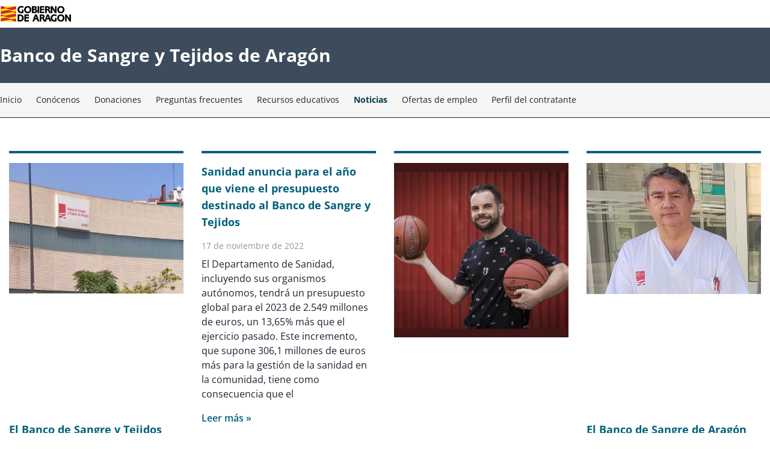

--- FILE ---
content_type: text/html; charset=UTF-8
request_url: https://bancosangrearagon.org/noticias/page/19/
body_size: 26966
content:
<!doctype html><html lang="es"><head><meta charset="UTF-8"><meta name="viewport" content="width=device-width, initial-scale=1"><link rel="profile" href="https://gmpg.org/xfn/11"><meta name='robots' content='index, follow, max-image-preview:large, max-snippet:-1, max-video-preview:-1' /><title>Noticias - Página 19 de 31 - Banco de Sangre y Tejidos de Aragón</title><meta name="description" content="Consulta aquí las noticias del Banco de Sangre y Tejidos de Aragón e infórmate de todas nuestras actividades." /><link rel="canonical" href="https://bancosangrearagon.org/noticias/page/19/" /><link rel="prev" href="https://bancosangrearagon.org/noticias/page/18/" /><link rel="next" href="https://bancosangrearagon.org/noticias/page/20/" /><meta property="og:locale" content="es_ES" /><meta property="og:type" content="article" /><meta property="og:title" content="Noticias - Página 19 de 31 - Banco de Sangre y Tejidos de Aragón" /><meta property="og:description" content="Consulta aquí las noticias del Banco de Sangre y Tejidos de Aragón e infórmate de todas nuestras actividades." /><meta property="og:url" content="https://bancosangrearagon.org/noticias/" /><meta property="og:site_name" content="Banco de Sangre y Tejidos de Aragón" /><meta name="twitter:card" content="summary_large_image" /> <script type="application/ld+json" class="yoast-schema-graph">{"@context":"https://schema.org","@graph":[{"@type":["WebPage","CollectionPage"],"@id":"https://bancosangrearagon.org/noticias/","url":"https://bancosangrearagon.org/noticias/page/19/","name":"Noticias - Página 19 de 31 - Banco de Sangre y Tejidos de Aragón","isPartOf":{"@id":"https://bancosangrearagon.org/#website"},"datePublished":"2023-08-06T00:52:00+00:00","dateModified":"2023-11-07T14:11:56+00:00","description":"Consulta aquí las noticias del Banco de Sangre y Tejidos de Aragón e infórmate de todas nuestras actividades.","breadcrumb":{"@id":"https://bancosangrearagon.org/noticias/page/19/#breadcrumb"},"inLanguage":"es"},{"@type":"BreadcrumbList","@id":"https://bancosangrearagon.org/noticias/page/19/#breadcrumb","itemListElement":[{"@type":"ListItem","position":1,"name":"Inicio","item":"https://bancosangrearagon.org/"},{"@type":"ListItem","position":2,"name":"Noticias"}]},{"@type":"WebSite","@id":"https://bancosangrearagon.org/#website","url":"https://bancosangrearagon.org/","name":"Banco de Sangre y Tejidos de Aragón","description":"Gobierno de Aragón","publisher":{"@id":"https://bancosangrearagon.org/#organization"},"potentialAction":[{"@type":"SearchAction","target":{"@type":"EntryPoint","urlTemplate":"https://bancosangrearagon.org/?s={search_term_string}"},"query-input":{"@type":"PropertyValueSpecification","valueRequired":true,"valueName":"search_term_string"}}],"inLanguage":"es"},{"@type":"Organization","@id":"https://bancosangrearagon.org/#organization","name":"Banco de Sangre y Tejidos de Aragón","url":"https://bancosangrearagon.org/","logo":{"@type":"ImageObject","inLanguage":"es","@id":"https://bancosangrearagon.org/#/schema/logo/image/","url":"https://bancosangrearagon.org/wp-content/uploads/2023/12/Logo-mediano-Banco-de-Sangre-y-Tejidos-de-Aragon.jpg","contentUrl":"https://bancosangrearagon.org/wp-content/uploads/2023/12/Logo-mediano-Banco-de-Sangre-y-Tejidos-de-Aragon.jpg","width":372,"height":145,"caption":"Banco de Sangre y Tejidos de Aragón"},"image":{"@id":"https://bancosangrearagon.org/#/schema/logo/image/"}}]}</script> <link rel="alternate" type="application/rss+xml" title="Banco de Sangre y Tejidos de Aragón &raquo; Feed" href="https://bancosangrearagon.org/feed/" /><link rel="alternate" type="application/rss+xml" title="Banco de Sangre y Tejidos de Aragón &raquo; Feed de los comentarios" href="https://bancosangrearagon.org/comments/feed/" /><link rel="alternate" type="text/calendar" title="Banco de Sangre y Tejidos de Aragón &raquo; iCal Feed" href="https://bancosangrearagon.org/extracciones/?ical=1" /><style id='wp-img-auto-sizes-contain-inline-css'>img:is([sizes=auto i],[sizes^="auto," i]){contain-intrinsic-size:3000px 1500px}
/*# sourceURL=wp-img-auto-sizes-contain-inline-css */</style><link data-optimized="1" rel='stylesheet' id='wp-block-library-css' href='https://bancosangrearagon.org/wp-content/litespeed/css/8efad6f9f1d833cd33cde709e142f24c.css?ver=2f24c' media='all' /><style id='safe-svg-svg-icon-style-inline-css'>.safe-svg-cover{text-align:center}.safe-svg-cover .safe-svg-inside{display:inline-block;max-width:100%}.safe-svg-cover svg{fill:currentColor;height:100%;max-height:100%;max-width:100%;width:100%}

/*# sourceURL=https://bancosangrearagon.org/wp-content/plugins/safe-svg/dist/safe-svg-block-frontend.css */</style><style id='global-styles-inline-css'>:root{--wp--preset--aspect-ratio--square: 1;--wp--preset--aspect-ratio--4-3: 4/3;--wp--preset--aspect-ratio--3-4: 3/4;--wp--preset--aspect-ratio--3-2: 3/2;--wp--preset--aspect-ratio--2-3: 2/3;--wp--preset--aspect-ratio--16-9: 16/9;--wp--preset--aspect-ratio--9-16: 9/16;--wp--preset--color--black: #000000;--wp--preset--color--cyan-bluish-gray: #abb8c3;--wp--preset--color--white: #ffffff;--wp--preset--color--pale-pink: #f78da7;--wp--preset--color--vivid-red: #cf2e2e;--wp--preset--color--luminous-vivid-orange: #ff6900;--wp--preset--color--luminous-vivid-amber: #fcb900;--wp--preset--color--light-green-cyan: #7bdcb5;--wp--preset--color--vivid-green-cyan: #00d084;--wp--preset--color--pale-cyan-blue: #8ed1fc;--wp--preset--color--vivid-cyan-blue: #0693e3;--wp--preset--color--vivid-purple: #9b51e0;--wp--preset--gradient--vivid-cyan-blue-to-vivid-purple: linear-gradient(135deg,rgb(6,147,227) 0%,rgb(155,81,224) 100%);--wp--preset--gradient--light-green-cyan-to-vivid-green-cyan: linear-gradient(135deg,rgb(122,220,180) 0%,rgb(0,208,130) 100%);--wp--preset--gradient--luminous-vivid-amber-to-luminous-vivid-orange: linear-gradient(135deg,rgb(252,185,0) 0%,rgb(255,105,0) 100%);--wp--preset--gradient--luminous-vivid-orange-to-vivid-red: linear-gradient(135deg,rgb(255,105,0) 0%,rgb(207,46,46) 100%);--wp--preset--gradient--very-light-gray-to-cyan-bluish-gray: linear-gradient(135deg,rgb(238,238,238) 0%,rgb(169,184,195) 100%);--wp--preset--gradient--cool-to-warm-spectrum: linear-gradient(135deg,rgb(74,234,220) 0%,rgb(151,120,209) 20%,rgb(207,42,186) 40%,rgb(238,44,130) 60%,rgb(251,105,98) 80%,rgb(254,248,76) 100%);--wp--preset--gradient--blush-light-purple: linear-gradient(135deg,rgb(255,206,236) 0%,rgb(152,150,240) 100%);--wp--preset--gradient--blush-bordeaux: linear-gradient(135deg,rgb(254,205,165) 0%,rgb(254,45,45) 50%,rgb(107,0,62) 100%);--wp--preset--gradient--luminous-dusk: linear-gradient(135deg,rgb(255,203,112) 0%,rgb(199,81,192) 50%,rgb(65,88,208) 100%);--wp--preset--gradient--pale-ocean: linear-gradient(135deg,rgb(255,245,203) 0%,rgb(182,227,212) 50%,rgb(51,167,181) 100%);--wp--preset--gradient--electric-grass: linear-gradient(135deg,rgb(202,248,128) 0%,rgb(113,206,126) 100%);--wp--preset--gradient--midnight: linear-gradient(135deg,rgb(2,3,129) 0%,rgb(40,116,252) 100%);--wp--preset--font-size--small: 13px;--wp--preset--font-size--medium: 20px;--wp--preset--font-size--large: 36px;--wp--preset--font-size--x-large: 42px;--wp--preset--spacing--20: 0.44rem;--wp--preset--spacing--30: 0.67rem;--wp--preset--spacing--40: 1rem;--wp--preset--spacing--50: 1.5rem;--wp--preset--spacing--60: 2.25rem;--wp--preset--spacing--70: 3.38rem;--wp--preset--spacing--80: 5.06rem;--wp--preset--shadow--natural: 6px 6px 9px rgba(0, 0, 0, 0.2);--wp--preset--shadow--deep: 12px 12px 50px rgba(0, 0, 0, 0.4);--wp--preset--shadow--sharp: 6px 6px 0px rgba(0, 0, 0, 0.2);--wp--preset--shadow--outlined: 6px 6px 0px -3px rgb(255, 255, 255), 6px 6px rgb(0, 0, 0);--wp--preset--shadow--crisp: 6px 6px 0px rgb(0, 0, 0);}:root { --wp--style--global--content-size: 800px;--wp--style--global--wide-size: 1200px; }:where(body) { margin: 0; }.wp-site-blocks > .alignleft { float: left; margin-right: 2em; }.wp-site-blocks > .alignright { float: right; margin-left: 2em; }.wp-site-blocks > .aligncenter { justify-content: center; margin-left: auto; margin-right: auto; }:where(.wp-site-blocks) > * { margin-block-start: 24px; margin-block-end: 0; }:where(.wp-site-blocks) > :first-child { margin-block-start: 0; }:where(.wp-site-blocks) > :last-child { margin-block-end: 0; }:root { --wp--style--block-gap: 24px; }:root :where(.is-layout-flow) > :first-child{margin-block-start: 0;}:root :where(.is-layout-flow) > :last-child{margin-block-end: 0;}:root :where(.is-layout-flow) > *{margin-block-start: 24px;margin-block-end: 0;}:root :where(.is-layout-constrained) > :first-child{margin-block-start: 0;}:root :where(.is-layout-constrained) > :last-child{margin-block-end: 0;}:root :where(.is-layout-constrained) > *{margin-block-start: 24px;margin-block-end: 0;}:root :where(.is-layout-flex){gap: 24px;}:root :where(.is-layout-grid){gap: 24px;}.is-layout-flow > .alignleft{float: left;margin-inline-start: 0;margin-inline-end: 2em;}.is-layout-flow > .alignright{float: right;margin-inline-start: 2em;margin-inline-end: 0;}.is-layout-flow > .aligncenter{margin-left: auto !important;margin-right: auto !important;}.is-layout-constrained > .alignleft{float: left;margin-inline-start: 0;margin-inline-end: 2em;}.is-layout-constrained > .alignright{float: right;margin-inline-start: 2em;margin-inline-end: 0;}.is-layout-constrained > .aligncenter{margin-left: auto !important;margin-right: auto !important;}.is-layout-constrained > :where(:not(.alignleft):not(.alignright):not(.alignfull)){max-width: var(--wp--style--global--content-size);margin-left: auto !important;margin-right: auto !important;}.is-layout-constrained > .alignwide{max-width: var(--wp--style--global--wide-size);}body .is-layout-flex{display: flex;}.is-layout-flex{flex-wrap: wrap;align-items: center;}.is-layout-flex > :is(*, div){margin: 0;}body .is-layout-grid{display: grid;}.is-layout-grid > :is(*, div){margin: 0;}body{padding-top: 0px;padding-right: 0px;padding-bottom: 0px;padding-left: 0px;}a:where(:not(.wp-element-button)){text-decoration: underline;}:root :where(.wp-element-button, .wp-block-button__link){background-color: #32373c;border-width: 0;color: #fff;font-family: inherit;font-size: inherit;font-style: inherit;font-weight: inherit;letter-spacing: inherit;line-height: inherit;padding-top: calc(0.667em + 2px);padding-right: calc(1.333em + 2px);padding-bottom: calc(0.667em + 2px);padding-left: calc(1.333em + 2px);text-decoration: none;text-transform: inherit;}.has-black-color{color: var(--wp--preset--color--black) !important;}.has-cyan-bluish-gray-color{color: var(--wp--preset--color--cyan-bluish-gray) !important;}.has-white-color{color: var(--wp--preset--color--white) !important;}.has-pale-pink-color{color: var(--wp--preset--color--pale-pink) !important;}.has-vivid-red-color{color: var(--wp--preset--color--vivid-red) !important;}.has-luminous-vivid-orange-color{color: var(--wp--preset--color--luminous-vivid-orange) !important;}.has-luminous-vivid-amber-color{color: var(--wp--preset--color--luminous-vivid-amber) !important;}.has-light-green-cyan-color{color: var(--wp--preset--color--light-green-cyan) !important;}.has-vivid-green-cyan-color{color: var(--wp--preset--color--vivid-green-cyan) !important;}.has-pale-cyan-blue-color{color: var(--wp--preset--color--pale-cyan-blue) !important;}.has-vivid-cyan-blue-color{color: var(--wp--preset--color--vivid-cyan-blue) !important;}.has-vivid-purple-color{color: var(--wp--preset--color--vivid-purple) !important;}.has-black-background-color{background-color: var(--wp--preset--color--black) !important;}.has-cyan-bluish-gray-background-color{background-color: var(--wp--preset--color--cyan-bluish-gray) !important;}.has-white-background-color{background-color: var(--wp--preset--color--white) !important;}.has-pale-pink-background-color{background-color: var(--wp--preset--color--pale-pink) !important;}.has-vivid-red-background-color{background-color: var(--wp--preset--color--vivid-red) !important;}.has-luminous-vivid-orange-background-color{background-color: var(--wp--preset--color--luminous-vivid-orange) !important;}.has-luminous-vivid-amber-background-color{background-color: var(--wp--preset--color--luminous-vivid-amber) !important;}.has-light-green-cyan-background-color{background-color: var(--wp--preset--color--light-green-cyan) !important;}.has-vivid-green-cyan-background-color{background-color: var(--wp--preset--color--vivid-green-cyan) !important;}.has-pale-cyan-blue-background-color{background-color: var(--wp--preset--color--pale-cyan-blue) !important;}.has-vivid-cyan-blue-background-color{background-color: var(--wp--preset--color--vivid-cyan-blue) !important;}.has-vivid-purple-background-color{background-color: var(--wp--preset--color--vivid-purple) !important;}.has-black-border-color{border-color: var(--wp--preset--color--black) !important;}.has-cyan-bluish-gray-border-color{border-color: var(--wp--preset--color--cyan-bluish-gray) !important;}.has-white-border-color{border-color: var(--wp--preset--color--white) !important;}.has-pale-pink-border-color{border-color: var(--wp--preset--color--pale-pink) !important;}.has-vivid-red-border-color{border-color: var(--wp--preset--color--vivid-red) !important;}.has-luminous-vivid-orange-border-color{border-color: var(--wp--preset--color--luminous-vivid-orange) !important;}.has-luminous-vivid-amber-border-color{border-color: var(--wp--preset--color--luminous-vivid-amber) !important;}.has-light-green-cyan-border-color{border-color: var(--wp--preset--color--light-green-cyan) !important;}.has-vivid-green-cyan-border-color{border-color: var(--wp--preset--color--vivid-green-cyan) !important;}.has-pale-cyan-blue-border-color{border-color: var(--wp--preset--color--pale-cyan-blue) !important;}.has-vivid-cyan-blue-border-color{border-color: var(--wp--preset--color--vivid-cyan-blue) !important;}.has-vivid-purple-border-color{border-color: var(--wp--preset--color--vivid-purple) !important;}.has-vivid-cyan-blue-to-vivid-purple-gradient-background{background: var(--wp--preset--gradient--vivid-cyan-blue-to-vivid-purple) !important;}.has-light-green-cyan-to-vivid-green-cyan-gradient-background{background: var(--wp--preset--gradient--light-green-cyan-to-vivid-green-cyan) !important;}.has-luminous-vivid-amber-to-luminous-vivid-orange-gradient-background{background: var(--wp--preset--gradient--luminous-vivid-amber-to-luminous-vivid-orange) !important;}.has-luminous-vivid-orange-to-vivid-red-gradient-background{background: var(--wp--preset--gradient--luminous-vivid-orange-to-vivid-red) !important;}.has-very-light-gray-to-cyan-bluish-gray-gradient-background{background: var(--wp--preset--gradient--very-light-gray-to-cyan-bluish-gray) !important;}.has-cool-to-warm-spectrum-gradient-background{background: var(--wp--preset--gradient--cool-to-warm-spectrum) !important;}.has-blush-light-purple-gradient-background{background: var(--wp--preset--gradient--blush-light-purple) !important;}.has-blush-bordeaux-gradient-background{background: var(--wp--preset--gradient--blush-bordeaux) !important;}.has-luminous-dusk-gradient-background{background: var(--wp--preset--gradient--luminous-dusk) !important;}.has-pale-ocean-gradient-background{background: var(--wp--preset--gradient--pale-ocean) !important;}.has-electric-grass-gradient-background{background: var(--wp--preset--gradient--electric-grass) !important;}.has-midnight-gradient-background{background: var(--wp--preset--gradient--midnight) !important;}.has-small-font-size{font-size: var(--wp--preset--font-size--small) !important;}.has-medium-font-size{font-size: var(--wp--preset--font-size--medium) !important;}.has-large-font-size{font-size: var(--wp--preset--font-size--large) !important;}.has-x-large-font-size{font-size: var(--wp--preset--font-size--x-large) !important;}
:root :where(.wp-block-pullquote){font-size: 1.5em;line-height: 1.6;}
/*# sourceURL=global-styles-inline-css */</style><link data-optimized="1" rel='stylesheet' id='tribe-events-v2-single-skeleton-css' href='https://bancosangrearagon.org/wp-content/litespeed/css/d4758c24cbfdcf8a8a46608a3b0ab281.css?ver=ab281' media='all' /><link data-optimized="1" rel='stylesheet' id='tribe-events-v2-single-skeleton-full-css' href='https://bancosangrearagon.org/wp-content/litespeed/css/22bd1b3baa285358a7a7cb0b99778ed4.css?ver=78ed4' media='all' /><link data-optimized="1" rel='stylesheet' id='tec-events-elementor-widgets-base-styles-css' href='https://bancosangrearagon.org/wp-content/litespeed/css/18707a2734f3e0b320fd8f141e1f028e.css?ver=f028e' media='all' /><link data-optimized="1" rel='stylesheet' id='hello-elementor-css' href='https://bancosangrearagon.org/wp-content/litespeed/css/44f5b62927ff577257f772160ff69123.css?ver=69123' media='all' /><link data-optimized="1" rel='stylesheet' id='hello-elementor-theme-style-css' href='https://bancosangrearagon.org/wp-content/litespeed/css/44e87b6b6b04d55d5f182141815b0eb7.css?ver=b0eb7' media='all' /><link data-optimized="1" rel='stylesheet' id='hello-elementor-header-footer-css' href='https://bancosangrearagon.org/wp-content/litespeed/css/a6be769992b8eef59100ce4bb36b6c54.css?ver=b6c54' media='all' /><link data-optimized="1" rel='stylesheet' id='elementor-frontend-css' href='https://bancosangrearagon.org/wp-content/litespeed/css/43f3a55bc9f559d1479c0a8be9bacbc9.css?ver=acbc9' media='all' /><link data-optimized="1" rel='stylesheet' id='elementor-post-6-css' href='https://bancosangrearagon.org/wp-content/litespeed/css/6512c33f8cb7907717a950350649e09b.css?ver=9e09b' media='all' /><link data-optimized="1" rel='stylesheet' id='widget-image-css' href='https://bancosangrearagon.org/wp-content/litespeed/css/8c28ed74e6650bed6f14a6ba811068a9.css?ver=068a9' media='all' /><link data-optimized="1" rel='stylesheet' id='widget-heading-css' href='https://bancosangrearagon.org/wp-content/litespeed/css/75dea6bc5a9849871447dfe9821cd680.css?ver=cd680' media='all' /><link data-optimized="1" rel='stylesheet' id='widget-nav-menu-css' href='https://bancosangrearagon.org/wp-content/litespeed/css/16d684e249154fc1edda06f73243472b.css?ver=3472b' media='all' /><link data-optimized="1" rel='stylesheet' id='widget-divider-css' href='https://bancosangrearagon.org/wp-content/litespeed/css/942863547a8135ab70581f442b055830.css?ver=55830' media='all' /><link data-optimized="1" rel='stylesheet' id='widget-posts-css' href='https://bancosangrearagon.org/wp-content/litespeed/css/14d56d636282fa4c8d5b6ed2c629a32b.css?ver=9a32b' media='all' /><link data-optimized="1" rel='stylesheet' id='elementor-icons-css' href='https://bancosangrearagon.org/wp-content/litespeed/css/ea2ddbf552d054cc2707fd1368db77b9.css?ver=b77b9' media='all' /><link data-optimized="1" rel='stylesheet' id='font-awesome-5-all-css' href='https://bancosangrearagon.org/wp-content/litespeed/css/ce446e1278835af663037e83388e0426.css?ver=e0426' media='all' /><link data-optimized="1" rel='stylesheet' id='font-awesome-4-shim-css' href='https://bancosangrearagon.org/wp-content/litespeed/css/13f17fb7c0ae81447ef34d1c4485454d.css?ver=5454d' media='all' /><link data-optimized="1" rel='stylesheet' id='elementor-post-18323-css' href='https://bancosangrearagon.org/wp-content/litespeed/css/45fc92274cd8bea4dbc7d299f7bb9076.css?ver=b9076' media='all' /><link data-optimized="1" rel='stylesheet' id='elementor-post-18301-css' href='https://bancosangrearagon.org/wp-content/litespeed/css/fbc5dfbccffea40ec6da10b3e1a380f4.css?ver=380f4' media='all' /><link data-optimized="1" rel='stylesheet' id='elementor-post-20988-css' href='https://bancosangrearagon.org/wp-content/litespeed/css/6917b4ba9ebdfe09edd50a5399eef7eb.css?ver=ef7eb' media='all' /><link data-optimized="1" rel='stylesheet' id='moove_gdpr_frontend-css' href='https://bancosangrearagon.org/wp-content/litespeed/css/4302e27824d8d9031775594d8f9a1b40.css?ver=a1b40' media='all' /><style id='moove_gdpr_frontend-inline-css'>#moove_gdpr_cookie_modal .moove-gdpr-modal-content .moove-gdpr-tab-main h3.tab-title, 
				#moove_gdpr_cookie_modal .moove-gdpr-modal-content .moove-gdpr-tab-main span.tab-title,
				#moove_gdpr_cookie_modal .moove-gdpr-modal-content .moove-gdpr-modal-left-content #moove-gdpr-menu li a, 
				#moove_gdpr_cookie_modal .moove-gdpr-modal-content .moove-gdpr-modal-left-content #moove-gdpr-menu li button,
				#moove_gdpr_cookie_modal .moove-gdpr-modal-content .moove-gdpr-modal-left-content .moove-gdpr-branding-cnt a,
				#moove_gdpr_cookie_modal .moove-gdpr-modal-content .moove-gdpr-modal-footer-content .moove-gdpr-button-holder a.mgbutton, 
				#moove_gdpr_cookie_modal .moove-gdpr-modal-content .moove-gdpr-modal-footer-content .moove-gdpr-button-holder button.mgbutton,
				#moove_gdpr_cookie_modal .cookie-switch .cookie-slider:after, 
				#moove_gdpr_cookie_modal .cookie-switch .slider:after, 
				#moove_gdpr_cookie_modal .switch .cookie-slider:after, 
				#moove_gdpr_cookie_modal .switch .slider:after,
				#moove_gdpr_cookie_info_bar .moove-gdpr-info-bar-container .moove-gdpr-info-bar-content p, 
				#moove_gdpr_cookie_info_bar .moove-gdpr-info-bar-container .moove-gdpr-info-bar-content p a,
				#moove_gdpr_cookie_info_bar .moove-gdpr-info-bar-container .moove-gdpr-info-bar-content a.mgbutton, 
				#moove_gdpr_cookie_info_bar .moove-gdpr-info-bar-container .moove-gdpr-info-bar-content button.mgbutton,
				#moove_gdpr_cookie_modal .moove-gdpr-modal-content .moove-gdpr-tab-main .moove-gdpr-tab-main-content h1, 
				#moove_gdpr_cookie_modal .moove-gdpr-modal-content .moove-gdpr-tab-main .moove-gdpr-tab-main-content h2, 
				#moove_gdpr_cookie_modal .moove-gdpr-modal-content .moove-gdpr-tab-main .moove-gdpr-tab-main-content h3, 
				#moove_gdpr_cookie_modal .moove-gdpr-modal-content .moove-gdpr-tab-main .moove-gdpr-tab-main-content h4, 
				#moove_gdpr_cookie_modal .moove-gdpr-modal-content .moove-gdpr-tab-main .moove-gdpr-tab-main-content h5, 
				#moove_gdpr_cookie_modal .moove-gdpr-modal-content .moove-gdpr-tab-main .moove-gdpr-tab-main-content h6,
				#moove_gdpr_cookie_modal .moove-gdpr-modal-content.moove_gdpr_modal_theme_v2 .moove-gdpr-modal-title .tab-title,
				#moove_gdpr_cookie_modal .moove-gdpr-modal-content.moove_gdpr_modal_theme_v2 .moove-gdpr-tab-main h3.tab-title, 
				#moove_gdpr_cookie_modal .moove-gdpr-modal-content.moove_gdpr_modal_theme_v2 .moove-gdpr-tab-main span.tab-title,
				#moove_gdpr_cookie_modal .moove-gdpr-modal-content.moove_gdpr_modal_theme_v2 .moove-gdpr-branding-cnt a {
					font-weight: inherit				}
			#moove_gdpr_cookie_modal,#moove_gdpr_cookie_info_bar,.gdpr_cookie_settings_shortcode_content{font-family:inherit}#moove_gdpr_save_popup_settings_button{background-color:#373737;color:#fff}#moove_gdpr_save_popup_settings_button:hover{background-color:#000}#moove_gdpr_cookie_info_bar .moove-gdpr-info-bar-container .moove-gdpr-info-bar-content a.mgbutton,#moove_gdpr_cookie_info_bar .moove-gdpr-info-bar-container .moove-gdpr-info-bar-content button.mgbutton{background-color:#00607a}#moove_gdpr_cookie_modal .moove-gdpr-modal-content .moove-gdpr-modal-footer-content .moove-gdpr-button-holder a.mgbutton,#moove_gdpr_cookie_modal .moove-gdpr-modal-content .moove-gdpr-modal-footer-content .moove-gdpr-button-holder button.mgbutton,.gdpr_cookie_settings_shortcode_content .gdpr-shr-button.button-green{background-color:#00607a;border-color:#00607a}#moove_gdpr_cookie_modal .moove-gdpr-modal-content .moove-gdpr-modal-footer-content .moove-gdpr-button-holder a.mgbutton:hover,#moove_gdpr_cookie_modal .moove-gdpr-modal-content .moove-gdpr-modal-footer-content .moove-gdpr-button-holder button.mgbutton:hover,.gdpr_cookie_settings_shortcode_content .gdpr-shr-button.button-green:hover{background-color:#fff;color:#00607a}#moove_gdpr_cookie_modal .moove-gdpr-modal-content .moove-gdpr-modal-close i,#moove_gdpr_cookie_modal .moove-gdpr-modal-content .moove-gdpr-modal-close span.gdpr-icon{background-color:#00607a;border:1px solid #00607a}#moove_gdpr_cookie_info_bar span.moove-gdpr-infobar-allow-all.focus-g,#moove_gdpr_cookie_info_bar span.moove-gdpr-infobar-allow-all:focus,#moove_gdpr_cookie_info_bar button.moove-gdpr-infobar-allow-all.focus-g,#moove_gdpr_cookie_info_bar button.moove-gdpr-infobar-allow-all:focus,#moove_gdpr_cookie_info_bar span.moove-gdpr-infobar-reject-btn.focus-g,#moove_gdpr_cookie_info_bar span.moove-gdpr-infobar-reject-btn:focus,#moove_gdpr_cookie_info_bar button.moove-gdpr-infobar-reject-btn.focus-g,#moove_gdpr_cookie_info_bar button.moove-gdpr-infobar-reject-btn:focus,#moove_gdpr_cookie_info_bar span.change-settings-button.focus-g,#moove_gdpr_cookie_info_bar span.change-settings-button:focus,#moove_gdpr_cookie_info_bar button.change-settings-button.focus-g,#moove_gdpr_cookie_info_bar button.change-settings-button:focus{-webkit-box-shadow:0 0 1px 3px #00607a;-moz-box-shadow:0 0 1px 3px #00607a;box-shadow:0 0 1px 3px #00607a}#moove_gdpr_cookie_modal .moove-gdpr-modal-content .moove-gdpr-modal-close i:hover,#moove_gdpr_cookie_modal .moove-gdpr-modal-content .moove-gdpr-modal-close span.gdpr-icon:hover,#moove_gdpr_cookie_info_bar span[data-href]>u.change-settings-button{color:#00607a}#moove_gdpr_cookie_modal .moove-gdpr-modal-content .moove-gdpr-modal-left-content #moove-gdpr-menu li.menu-item-selected a span.gdpr-icon,#moove_gdpr_cookie_modal .moove-gdpr-modal-content .moove-gdpr-modal-left-content #moove-gdpr-menu li.menu-item-selected button span.gdpr-icon{color:inherit}#moove_gdpr_cookie_modal .moove-gdpr-modal-content .moove-gdpr-modal-left-content #moove-gdpr-menu li a span.gdpr-icon,#moove_gdpr_cookie_modal .moove-gdpr-modal-content .moove-gdpr-modal-left-content #moove-gdpr-menu li button span.gdpr-icon{color:inherit}#moove_gdpr_cookie_modal .gdpr-acc-link{line-height:0;font-size:0;color:transparent;position:absolute}#moove_gdpr_cookie_modal .moove-gdpr-modal-content .moove-gdpr-modal-close:hover i,#moove_gdpr_cookie_modal .moove-gdpr-modal-content .moove-gdpr-modal-left-content #moove-gdpr-menu li a,#moove_gdpr_cookie_modal .moove-gdpr-modal-content .moove-gdpr-modal-left-content #moove-gdpr-menu li button,#moove_gdpr_cookie_modal .moove-gdpr-modal-content .moove-gdpr-modal-left-content #moove-gdpr-menu li button i,#moove_gdpr_cookie_modal .moove-gdpr-modal-content .moove-gdpr-modal-left-content #moove-gdpr-menu li a i,#moove_gdpr_cookie_modal .moove-gdpr-modal-content .moove-gdpr-tab-main .moove-gdpr-tab-main-content a:hover,#moove_gdpr_cookie_info_bar.moove-gdpr-dark-scheme .moove-gdpr-info-bar-container .moove-gdpr-info-bar-content a.mgbutton:hover,#moove_gdpr_cookie_info_bar.moove-gdpr-dark-scheme .moove-gdpr-info-bar-container .moove-gdpr-info-bar-content button.mgbutton:hover,#moove_gdpr_cookie_info_bar.moove-gdpr-dark-scheme .moove-gdpr-info-bar-container .moove-gdpr-info-bar-content a:hover,#moove_gdpr_cookie_info_bar.moove-gdpr-dark-scheme .moove-gdpr-info-bar-container .moove-gdpr-info-bar-content button:hover,#moove_gdpr_cookie_info_bar.moove-gdpr-dark-scheme .moove-gdpr-info-bar-container .moove-gdpr-info-bar-content span.change-settings-button:hover,#moove_gdpr_cookie_info_bar.moove-gdpr-dark-scheme .moove-gdpr-info-bar-container .moove-gdpr-info-bar-content button.change-settings-button:hover,#moove_gdpr_cookie_info_bar.moove-gdpr-dark-scheme .moove-gdpr-info-bar-container .moove-gdpr-info-bar-content u.change-settings-button:hover,#moove_gdpr_cookie_info_bar span[data-href]>u.change-settings-button,#moove_gdpr_cookie_info_bar.moove-gdpr-dark-scheme .moove-gdpr-info-bar-container .moove-gdpr-info-bar-content a.mgbutton.focus-g,#moove_gdpr_cookie_info_bar.moove-gdpr-dark-scheme .moove-gdpr-info-bar-container .moove-gdpr-info-bar-content button.mgbutton.focus-g,#moove_gdpr_cookie_info_bar.moove-gdpr-dark-scheme .moove-gdpr-info-bar-container .moove-gdpr-info-bar-content a.focus-g,#moove_gdpr_cookie_info_bar.moove-gdpr-dark-scheme .moove-gdpr-info-bar-container .moove-gdpr-info-bar-content button.focus-g,#moove_gdpr_cookie_info_bar.moove-gdpr-dark-scheme .moove-gdpr-info-bar-container .moove-gdpr-info-bar-content a.mgbutton:focus,#moove_gdpr_cookie_info_bar.moove-gdpr-dark-scheme .moove-gdpr-info-bar-container .moove-gdpr-info-bar-content button.mgbutton:focus,#moove_gdpr_cookie_info_bar.moove-gdpr-dark-scheme .moove-gdpr-info-bar-container .moove-gdpr-info-bar-content a:focus,#moove_gdpr_cookie_info_bar.moove-gdpr-dark-scheme .moove-gdpr-info-bar-container .moove-gdpr-info-bar-content button:focus,#moove_gdpr_cookie_info_bar.moove-gdpr-dark-scheme .moove-gdpr-info-bar-container .moove-gdpr-info-bar-content span.change-settings-button.focus-g,span.change-settings-button:focus,button.change-settings-button.focus-g,button.change-settings-button:focus,#moove_gdpr_cookie_info_bar.moove-gdpr-dark-scheme .moove-gdpr-info-bar-container .moove-gdpr-info-bar-content u.change-settings-button.focus-g,#moove_gdpr_cookie_info_bar.moove-gdpr-dark-scheme .moove-gdpr-info-bar-container .moove-gdpr-info-bar-content u.change-settings-button:focus{color:#00607a}#moove_gdpr_cookie_modal .moove-gdpr-branding.focus-g span,#moove_gdpr_cookie_modal .moove-gdpr-modal-content .moove-gdpr-tab-main a.focus-g,#moove_gdpr_cookie_modal .moove-gdpr-modal-content .moove-gdpr-tab-main .gdpr-cd-details-toggle.focus-g{color:#00607a}#moove_gdpr_cookie_modal.gdpr_lightbox-hide{display:none}#moove_gdpr_cookie_info_bar .moove-gdpr-info-bar-container .moove-gdpr-info-bar-content a.mgbutton,#moove_gdpr_cookie_info_bar .moove-gdpr-info-bar-container .moove-gdpr-info-bar-content button.mgbutton,#moove_gdpr_cookie_modal .moove-gdpr-modal-content .moove-gdpr-modal-footer-content .moove-gdpr-button-holder a.mgbutton,#moove_gdpr_cookie_modal .moove-gdpr-modal-content .moove-gdpr-modal-footer-content .moove-gdpr-button-holder button.mgbutton,.gdpr-shr-button,#moove_gdpr_cookie_info_bar .moove-gdpr-infobar-close-btn{border-radius:0}
/*# sourceURL=moove_gdpr_frontend-inline-css */</style><link data-optimized="1" rel='stylesheet' id='elementor-gf-local-opensans-css' href='https://bancosangrearagon.org/wp-content/litespeed/css/0aca7689add4eafceaa9b59f45472e2f.css?ver=72e2f' media='all' /><link data-optimized="1" rel='stylesheet' id='elementor-icons-shared-0-css' href='https://bancosangrearagon.org/wp-content/litespeed/css/b174f742c4dde14df7d4f8350e5b45e1.css?ver=b45e1' media='all' /><link data-optimized="1" rel='stylesheet' id='elementor-icons-fa-solid-css' href='https://bancosangrearagon.org/wp-content/litespeed/css/00abf9454c84a93ae7865dbf420d31de.css?ver=d31de' media='all' /> <script src="https://bancosangrearagon.org/wp-includes/js/jquery/jquery.min.js" id="jquery-core-js"></script> <script src="https://bancosangrearagon.org/wp-includes/js/jquery/jquery-migrate.min.js" id="jquery-migrate-js"></script> <script src="https://bancosangrearagon.org/wp-content/plugins/elementor/assets/lib/font-awesome/js/v4-shims.min.js" id="font-awesome-4-shim-js"></script> <link rel="https://api.w.org/" href="https://bancosangrearagon.org/wp-json/" /><link rel="EditURI" type="application/rsd+xml" title="RSD" href="https://bancosangrearagon.org/xmlrpc.php?rsd" /><meta name="tec-api-version" content="v1"><meta name="tec-api-origin" content="https://bancosangrearagon.org"><link rel="alternate" href="https://bancosangrearagon.org/wp-json/tribe/events/v1/" /><meta name="generator" content="Elementor 3.35.0; features: additional_custom_breakpoints; settings: css_print_method-external, google_font-enabled, font_display-auto"><style>.e-con.e-parent:nth-of-type(n+4):not(.e-lazyloaded):not(.e-no-lazyload),
				.e-con.e-parent:nth-of-type(n+4):not(.e-lazyloaded):not(.e-no-lazyload) * {
					background-image: none !important;
				}
				@media screen and (max-height: 1024px) {
					.e-con.e-parent:nth-of-type(n+3):not(.e-lazyloaded):not(.e-no-lazyload),
					.e-con.e-parent:nth-of-type(n+3):not(.e-lazyloaded):not(.e-no-lazyload) * {
						background-image: none !important;
					}
				}
				@media screen and (max-height: 640px) {
					.e-con.e-parent:nth-of-type(n+2):not(.e-lazyloaded):not(.e-no-lazyload),
					.e-con.e-parent:nth-of-type(n+2):not(.e-lazyloaded):not(.e-no-lazyload) * {
						background-image: none !important;
					}
				}</style><link rel="icon" href="https://bancosangrearagon.org/wp-content/uploads/2023/09/cropped-Simbolo-Gobierno-de-Aragon-32x32.png" sizes="32x32" /><link rel="icon" href="https://bancosangrearagon.org/wp-content/uploads/2023/09/cropped-Simbolo-Gobierno-de-Aragon-192x192.png" sizes="192x192" /><link rel="apple-touch-icon" href="https://bancosangrearagon.org/wp-content/uploads/2023/09/cropped-Simbolo-Gobierno-de-Aragon-180x180.png" /><meta name="msapplication-TileImage" content="https://bancosangrearagon.org/wp-content/uploads/2023/09/cropped-Simbolo-Gobierno-de-Aragon-270x270.png" /><style id="wp-custom-css">/*-------- Fuentes ----------*/


h1,h2,h3,h4 {
	font-weight:700;
}

strong {
	font-weight:600;
}

/*-------- Ajustes generales ----------*/

.titulo-cabecera a {
	text-decoration:none!important;
}

#menu-1-2d90fac1 li a {
	text-decoration:none!important;
	text-align:left;
	font-weight:400;
	margin:0px;
	padding: 16px 12px;
}

#menu-1-2d90fac1 li a:hover {
	text-decoration:underline!important;
	font-weight:600;
}

.menu-item-21125 a {
	padding-left: 0px!important;
}

:focus {
	color:#1f2331;
	background-color:#fdcb33;
	outline: 2px solid #1f2331;
	border-radius:0;
	padding:10px;
}

.elementor-nav-menu--dropdown li a:focus-within {
	color:#1f2331!important;
	background-color:#fdcb33!important;
	outline: 2px solid #1f2331!important;
}



/*.menu-item-20186:focus-within {
	color:#1f2331;
	background-color:#fdcb33;
	outline: 2px solid #1f2331;
	border-radius:0;
	padding:10px;
}*/

a {
	color:#00607A;
}

a:hover {
	color:#013c53;
}

a:focus {
	color:#1f2331!important;
	background-color:#fdcb33;
	font-weight:600;
}

.subrayado a {
	text-decoration:underline;
	font-weight:400!important;
}

.enlace-footer a {
	text-decoration:underline;
	font-size:14px!important;
}

h2:focus {
	color:#1f2331!important;
	background-color:#fdcb33;
	text-decoration:underline!important;
}

ul,ol,li {
	margin-bottom:1rem;
}

.elementor-kit-6 p {
    margin-bottom: 1.5rem;
}

.elementor-item-active {
	font-weight:700!important;
}

.margen-inf {
	margin-bottom:0.5rem!important;
}

.entry-title {
	display:none!important;
}

/*-------- Botones ----------*/

.btn-primary a:hover {
	color:#fff!important;
	background-color:#00475C!important;
	border-color:#00475C!important;
}

.btn-primary a:focus {
	color:#1f2331!important;
	background-color:#fdcb33!important;
	border-color:#fdcb33!important;
	outline: 2px solid #1f2331!important;
}

.btn-primary a:active {
	color:#fff!important;
	background-color:#fdcb33!important;
	outline: 2px solid #1f2331;
}


/*--- Botón mostrar ptos donación --*/

.puntos-extraccion {
	display:none;
}

.puntos-fijos {
	width:100%!important;
}

/*--- Calendario puntos de donación --*/

.tribe-events-widget-events-list__event-title-link {
	font-size:1.125rem!important;
	font-weight:600!important;
	text-decoration:underline!important;
	color:#00607A!important;
}

.tribe-events-widget-events-list__event-title-link:hover {
	color:#00475C!important;
	text-decoration:none!important;
}

/*-------- Testimonios ----------*/

.testimonio h3 {
	color:#00607A;
}



/*-------- Acordones ----------*/

.elementor-accordion-title:hover {
	text-decoration:none!important;
}

.primero-linea {
	margin-left:3%!important;
}

.elementor-accordion .elementor-accordion-item {
	border-top: 0.5px solid #1f2331!important;
}

#elementor-tab-title-1794,#elementor-tab-title-1454,#elementor-tab-title-2734,#elementor-tab-title-5464,#elementor-tab-title-1084,#elementor-tab-title-8394,#elementor-tab-title-16411,#elementor-tab-title-47811, #elementor-tab-title-6562 {
	border-bottom: 0.5px solid #1f2331!important;
}

.elementor-accordion-item {
	border-left:none!important;
	border-right:none!important;
}


/*------------ Noticias -----------*/

.elementor-pagination a {
	text-decoration:underline;
}



/*---- Pestañas Ofertas empleo-----*/

.elementor-widget-tabs.elementor-tabs-view-horizontal .elementor-tab-desktop-title.elementor-active {
    font-weight:700;
	  text-decoration:none;
}

.elementor-tab-title:focus {
	color:#1f2331;
	background-color:#fdcb33;
	outline: 2px solid #1f2331;
	border-radius:0;
	padding:10px;
}

#elementor-tab-content-6561 ul li a, #elementor-tab-content-6562 ul li a {
	text-decoration:underline!important;
}

/*----enlaces en texto --------*/

.elementor-element-2346857 a {
	font-weight:500;
}

.elementor-element-95cb749 a {
	font-weight:500;
}


/*---Suscripción a Boletín Donante --*/


#form-field-field_da60cbd:focus {
	box-shadow: inset 0 0 0 3px#1f2331;
	box-shadow-colored: inset 0 0 0 3px#1f2331;
	border-radius: 0.1875rem;
	outline: 3px solid #fdcb33;
}

#form-field-field_12534d8-0:focus {
	box-shadow: inset 0 0 0 3px#1f2331;
	box-shadow-colored: inset 0 0 0 3px#1f2331;
	border-radius: 0.1875rem;
	outline: 3px solid #fdcb33;
}


/*div.tnp-subscription {
	max-width:1000px;
	width:75%;
	margin-left:0;
}

.tnp-field-firstname label, .tnp-field-surname label, .tnp-field-email label, .tnp-privacy-field label {
	color: var(--e-global-color-text );
    font-family: "Open Sans", Sans-serif;
    font-size: 1rem;
    font-weight: 400;
	margin-bottom:1rem;
}

input#tnp-1.tnp-name ,input#tnp-2.tnp-surname ,input#tnp-3.tnp-email {
	border-radius: 0.1875rem;
	outline: 1px solid #1f2331;
	background-color:#fff;
	margin-bottom:1rem;
}

input#tnp-1.tnp-name:focus ,input#tnp-2.tnp-surname:focus ,input#tnp-3.tnp-email:focus,input.tnp-privacy:focus {
	box-shadow: inset 0 0 0 3px#1f2331;
	box-shadow-colored: inset 0 0 0 3px#1f2331;
	border-radius: 0.1875rem;
	outline: 3px solid #fdcb33;
}

input.tnp-submit {
	font-size:1rem!important;
	color:#fff;
	border-radius:3px;
	background-color:#00607a!important;
	border:1px solid #00607a;
	padding:8px 12px 8px 12px!important;
}

input.tnp-submit:hover {
  background-color:#00475C!important;
	border:1px solid #00475C;
	border-radius:3px;
	padding:8px 12px 8px 12px!important;
}

input.tnp-submit:focus {
	color:#1f2331!important;
	background-color:#fdcb33!important;
	outline: 2px solid #1f2331!important;
}

/*------ Recursos educativos -----*/

.margen-sup {
	padding-top:1.5rem;
}

/*---Formulario visita al BSTA --*/

#form-field-name:focus,#form-field-field_96ef267:focus,#form-field-field_a2cd552:focus,#form-field-email:focus,#form-field-field_146bf9d:focus,#form-field-field_cabdd78:focus,#form-field-message:focus,#form-field-field_1065e51:focus {
	box-shadow: inset 0 0 0 3px#1f2331;
	box-shadow-colored: inset 0 0 0 3px#1f2331;
	border-radius: 0.1875rem;
	outline: 3px solid #fdcb33;
}

.elementor-button:focus {
	color:#1f2331!important;
	background-color:#fdcb33!important;
	outline: 2px solid #1f2331!important;
}

/*---Búsqueda en página 404 --*/

.elementor-posts-nothing-found {
	text-align:center;
}

/*---Reglamento Protección datos --*/

.moove-gdpr-tab-main-content a {
	color:#00607a!important;
}

.mgbutton {
	border-radius:3px!important;
	padding:8px 12px 8px 12px!important;
}

.mgbutton:hover {
	background-color:#00475C!important;
}

#moove_gdpr_save_popup_settings_button {
    background-color: #00607a;    
}

#moove_gdpr_save_popup_settings_button:hover {
    background-color: #00475C;    
}

#moove_gdpr_save_popup_settings_button:focus {
	color:#1f2331!important;
	background-color:#fdcb33!important;
	outline: 2px solid #1f2331!important;
}

/*----Menú nav tablet y móvil --------*/


#btn-nav-movil {
	margin-bottom:7%!important;
}

.elementor-button:active {
  text-decoration: none;
}

/*-Boton ajustes RGPD Tablet y móvil --*/
					#moove_gdpr_save_popup_settings_button:not(.gdpr-floating-button-custom-position) {
    left: 5px;
}


/*------Exclusivo para móvil --------*/

@media (max-width: 415px) and (orientation: portrait) {
	.page-content {
		margin: 1rem 1.5rem 1rem 1.5rem!important;
	}

	h1,h3 {
		font-weight:700;
	}
	
	strong {
		font-weight:600;
	}
	
	
	div.tnp-subscription {
	width:100%;
	}
	
	.elementor-tab-title.elementor-tab-mobile-title.elementor-active {
		font-weight:700!important;
	  text-decoration:none!important;
	}
	
	#elementor-tab-title-6562 {
	max-width:100%!important;
	}
	
	.puntos-fijos ul li {
	width:100%!important;
	}

}</style></head><body data-rsssl=1 class="blog paged wp-embed-responsive paged-19 wp-theme-hello-elementor tribe-no-js hello-elementor-default elementor-page-20988 elementor-default elementor-template-full-width elementor-kit-6"><a class="skip-link screen-reader-text" href="#content">Ir al contenido</a><header data-elementor-type="header" data-elementor-id="18323" class="elementor elementor-18323 elementor-location-header" data-elementor-post-type="elementor_library"><section class="elementor-section elementor-top-section elementor-element elementor-element-c2d89b0 elementor-section-stretched elementor-section-height-min-height elementor-section-boxed elementor-section-height-default elementor-section-items-middle" data-id="c2d89b0" data-element_type="section" data-e-type="section" data-settings="{&quot;stretch_section&quot;:&quot;section-stretched&quot;}"><div class="elementor-container elementor-column-gap-no"><div class="elementor-column elementor-col-100 elementor-top-column elementor-element elementor-element-1b1d70c" data-id="1b1d70c" data-element_type="column" data-e-type="column"><div class="elementor-widget-wrap elementor-element-populated"><div class="elementor-element elementor-element-e75b92f elementor-widget elementor-widget-image" data-id="e75b92f" data-element_type="widget" data-e-type="widget" data-widget_type="image.default"><div class="elementor-widget-container">
<a href="https://www.aragon.es/" target="_blank" rel="nofollow">
<img data-lazyloaded="1" src="[data-uri]" data-src="https://bancosangrearagon.org/wp-content/uploads/2023/09/Logo-Gobierno-de-Aragon.svg" title="Logo Gobierno de Aragón" alt="Logo Gobierno de Aragón" loading="lazy" /><noscript><img src="https://bancosangrearagon.org/wp-content/uploads/2023/09/Logo-Gobierno-de-Aragon.svg" title="Logo Gobierno de Aragón" alt="Logo Gobierno de Aragón" loading="lazy" /></noscript>								</a></div></div></div></div></div></section><section class="elementor-section elementor-top-section elementor-element elementor-element-f5006b3 elementor-section-height-min-height elementor-section-stretched elementor-section-boxed elementor-section-height-default elementor-section-items-middle" data-id="f5006b3" data-element_type="section" data-e-type="section" data-settings="{&quot;background_background&quot;:&quot;classic&quot;,&quot;stretch_section&quot;:&quot;section-stretched&quot;}"><div class="elementor-background-overlay"></div><div class="elementor-container elementor-column-gap-no"><div class="elementor-column elementor-col-100 elementor-top-column elementor-element elementor-element-677c4d6" data-id="677c4d6" data-element_type="column" data-e-type="column"><div class="elementor-widget-wrap elementor-element-populated"><div class="elementor-element elementor-element-db3d2d1 titulo-cabecera elementor-widget elementor-widget-heading" data-id="db3d2d1" data-element_type="widget" data-e-type="widget" data-widget_type="heading.default"><div class="elementor-widget-container"><h2 class="elementor-heading-title elementor-size-default"><a href="https://bancosangrearagon.org">Banco de Sangre y Tejidos de Aragón</a></h2></div></div></div></div></div></section><section class="elementor-section elementor-top-section elementor-element elementor-element-4d72e0d elementor-section-height-min-height elementor-hidden-tablet elementor-hidden-mobile elementor-section-boxed elementor-section-height-default elementor-section-items-middle" data-id="4d72e0d" data-element_type="section" data-e-type="section" data-settings="{&quot;background_background&quot;:&quot;classic&quot;}"><div class="elementor-container elementor-column-gap-no"><div class="elementor-column elementor-col-100 elementor-top-column elementor-element elementor-element-410d304" data-id="410d304" data-element_type="column" data-e-type="column"><div class="elementor-widget-wrap elementor-element-populated"><div class="elementor-element elementor-element-2d90fac1 elementor-nav-menu__align-start elementor-nav-menu__text-align-center elementor-widget-tablet__width-auto elementor-hidden-tablet elementor-hidden-mobile elementor-nav-menu--dropdown-tablet elementor-nav-menu--toggle elementor-nav-menu--burger elementor-widget elementor-widget-nav-menu" data-id="2d90fac1" data-element_type="widget" data-e-type="widget" data-settings="{&quot;layout&quot;:&quot;horizontal&quot;,&quot;submenu_icon&quot;:{&quot;value&quot;:&quot;&lt;i class=\&quot;fas fa-caret-down\&quot; aria-hidden=\&quot;true\&quot;&gt;&lt;\/i&gt;&quot;,&quot;library&quot;:&quot;fa-solid&quot;},&quot;toggle&quot;:&quot;burger&quot;}" data-widget_type="nav-menu.default"><div class="elementor-widget-container"><nav aria-label="Menú" class="elementor-nav-menu--main elementor-nav-menu__container elementor-nav-menu--layout-horizontal e--pointer-underline e--animation-none"><ul id="menu-1-2d90fac1" class="elementor-nav-menu"><li class="menu-item menu-item-type-post_type menu-item-object-page menu-item-home menu-item-21125"><a href="https://bancosangrearagon.org/" class="elementor-item">Inicio</a></li><li class="menu-item menu-item-type-post_type menu-item-object-page menu-item-20185"><a href="https://bancosangrearagon.org/conocenos/" class="elementor-item">Conócenos</a></li><li class="menu-item menu-item-type-custom menu-item-object-custom menu-item-has-children menu-item-20186"><a href="#" class="elementor-item elementor-item-anchor">Donaciones</a><ul class="sub-menu elementor-nav-menu--dropdown"><li class="menu-item menu-item-type-post_type menu-item-object-page menu-item-24324"><a href="https://bancosangrearagon.org/donacion-de-sangre/" class="elementor-sub-item">Donación de sangre</a></li><li class="menu-item menu-item-type-post_type menu-item-object-page menu-item-19610"><a href="https://bancosangrearagon.org/donacion-de-plasma-sanguineo/" class="elementor-sub-item">Donación de plasma sanguíneo</a></li><li class="menu-item menu-item-type-post_type menu-item-object-page menu-item-19994"><a href="https://bancosangrearagon.org/donacion-de-tejidos/" class="elementor-sub-item">Donación de tejidos</a></li><li class="menu-item menu-item-type-post_type menu-item-object-page menu-item-20062"><a href="https://bancosangrearagon.org/donacion-de-leche-materna/" class="elementor-sub-item">Donación de leche materna</a></li><li class="menu-item menu-item-type-post_type menu-item-object-page menu-item-19852"><a href="https://bancosangrearagon.org/donacion-de-medula/" class="elementor-sub-item">Donación de médula</a></li><li class="menu-item menu-item-type-post_type menu-item-object-page menu-item-20099"><a href="https://bancosangrearagon.org/donacion-de-cordon-umbilical/" class="elementor-sub-item">Donación de cordón umbilical</a></li></ul></li><li class="menu-item menu-item-type-post_type menu-item-object-page menu-item-20604"><a href="https://bancosangrearagon.org/preguntas-frecuentes/" class="elementor-item">Preguntas frecuentes</a></li><li class="menu-item menu-item-type-post_type menu-item-object-page menu-item-21360"><a href="https://bancosangrearagon.org/recursos-educativos/" class="elementor-item">Recursos educativos</a></li><li class="menu-item menu-item-type-post_type menu-item-object-page current-menu-item page_item page-item-12 current_page_item current_page_parent menu-item-14"><a href="https://bancosangrearagon.org/noticias/" aria-current="page" class="elementor-item elementor-item-active">Noticias</a></li><li class="menu-item menu-item-type-post_type menu-item-object-page menu-item-20664"><a href="https://bancosangrearagon.org/ofertas-de-empleo/" class="elementor-item">Ofertas de empleo</a></li><li class="menu-item menu-item-type-custom menu-item-object-custom menu-item-21329"><a target="_blank" href="https://contrataciondelestado.es/wps/portal/!ut/p/b0/04_Sj9CPykssy0xPLMnMz0vMAfIjU1JTC3Iy87KtClKL0jJznPPzSooSSxLzSlL1w_Wj9KMyU5wK9CNd_bMrghwN_MqLLQK9jUJc0yLcK7UdbW31C3JzHQHtk1o0/" class="elementor-item">Perfil del contratante</a></li></ul></nav><div class="elementor-menu-toggle" role="button" tabindex="0" aria-label="Alternar menú" aria-expanded="false">
<i aria-hidden="true" role="presentation" class="elementor-menu-toggle__icon--open eicon-menu-bar"></i><i aria-hidden="true" role="presentation" class="elementor-menu-toggle__icon--close eicon-close"></i></div><nav class="elementor-nav-menu--dropdown elementor-nav-menu__container" aria-hidden="true"><ul id="menu-2-2d90fac1" class="elementor-nav-menu"><li class="menu-item menu-item-type-post_type menu-item-object-page menu-item-home menu-item-21125"><a href="https://bancosangrearagon.org/" class="elementor-item" tabindex="-1">Inicio</a></li><li class="menu-item menu-item-type-post_type menu-item-object-page menu-item-20185"><a href="https://bancosangrearagon.org/conocenos/" class="elementor-item" tabindex="-1">Conócenos</a></li><li class="menu-item menu-item-type-custom menu-item-object-custom menu-item-has-children menu-item-20186"><a href="#" class="elementor-item elementor-item-anchor" tabindex="-1">Donaciones</a><ul class="sub-menu elementor-nav-menu--dropdown"><li class="menu-item menu-item-type-post_type menu-item-object-page menu-item-24324"><a href="https://bancosangrearagon.org/donacion-de-sangre/" class="elementor-sub-item" tabindex="-1">Donación de sangre</a></li><li class="menu-item menu-item-type-post_type menu-item-object-page menu-item-19610"><a href="https://bancosangrearagon.org/donacion-de-plasma-sanguineo/" class="elementor-sub-item" tabindex="-1">Donación de plasma sanguíneo</a></li><li class="menu-item menu-item-type-post_type menu-item-object-page menu-item-19994"><a href="https://bancosangrearagon.org/donacion-de-tejidos/" class="elementor-sub-item" tabindex="-1">Donación de tejidos</a></li><li class="menu-item menu-item-type-post_type menu-item-object-page menu-item-20062"><a href="https://bancosangrearagon.org/donacion-de-leche-materna/" class="elementor-sub-item" tabindex="-1">Donación de leche materna</a></li><li class="menu-item menu-item-type-post_type menu-item-object-page menu-item-19852"><a href="https://bancosangrearagon.org/donacion-de-medula/" class="elementor-sub-item" tabindex="-1">Donación de médula</a></li><li class="menu-item menu-item-type-post_type menu-item-object-page menu-item-20099"><a href="https://bancosangrearagon.org/donacion-de-cordon-umbilical/" class="elementor-sub-item" tabindex="-1">Donación de cordón umbilical</a></li></ul></li><li class="menu-item menu-item-type-post_type menu-item-object-page menu-item-20604"><a href="https://bancosangrearagon.org/preguntas-frecuentes/" class="elementor-item" tabindex="-1">Preguntas frecuentes</a></li><li class="menu-item menu-item-type-post_type menu-item-object-page menu-item-21360"><a href="https://bancosangrearagon.org/recursos-educativos/" class="elementor-item" tabindex="-1">Recursos educativos</a></li><li class="menu-item menu-item-type-post_type menu-item-object-page current-menu-item page_item page-item-12 current_page_item current_page_parent menu-item-14"><a href="https://bancosangrearagon.org/noticias/" aria-current="page" class="elementor-item elementor-item-active" tabindex="-1">Noticias</a></li><li class="menu-item menu-item-type-post_type menu-item-object-page menu-item-20664"><a href="https://bancosangrearagon.org/ofertas-de-empleo/" class="elementor-item" tabindex="-1">Ofertas de empleo</a></li><li class="menu-item menu-item-type-custom menu-item-object-custom menu-item-21329"><a target="_blank" href="https://contrataciondelestado.es/wps/portal/!ut/p/b0/04_Sj9CPykssy0xPLMnMz0vMAfIjU1JTC3Iy87KtClKL0jJznPPzSooSSxLzSlL1w_Wj9KMyU5wK9CNd_bMrghwN_MqLLQK9jUJc0yLcK7UdbW31C3JzHQHtk1o0/" class="elementor-item" tabindex="-1">Perfil del contratante</a></li></ul></nav></div></div></div></div></div></section><section class="elementor-section elementor-top-section elementor-element elementor-element-a400a6d elementor-section-height-min-height elementor-hidden-desktop elementor-section-boxed elementor-section-height-default elementor-section-items-middle" data-id="a400a6d" data-element_type="section" data-e-type="section" data-settings="{&quot;background_background&quot;:&quot;classic&quot;}"><div class="elementor-container elementor-column-gap-no"><div class="elementor-column elementor-col-100 elementor-top-column elementor-element elementor-element-8a9a756" data-id="8a9a756" data-element_type="column" data-e-type="column"><div class="elementor-widget-wrap elementor-element-populated"><div class="elementor-element elementor-element-7e0dbd6 elementor-align-right elementor-tablet-align-right elementor-widget-tablet__width-inherit elementor-hidden-desktop elementor-widget elementor-widget-button" data-id="7e0dbd6" data-element_type="widget" data-e-type="widget" data-widget_type="button.default"><div class="elementor-widget-container"><div class="elementor-button-wrapper">
<a class="elementor-button elementor-button-link elementor-size-sm" href="#elementor-action%3Aaction%3Dpopup%3Aopen%26settings%3DeyJpZCI6IjE4NTI2IiwidG9nZ2xlIjpmYWxzZX0%3D">
<span class="elementor-button-content-wrapper">
<span class="elementor-button-icon">
<i aria-hidden="true" class="fas fa-caret-down"></i>			</span>
<span class="elementor-button-text">Menu</span>
</span>
</a></div></div></div></div></div></div></section></header><div data-elementor-type="archive" data-elementor-id="20988" class="elementor elementor-20988 elementor-location-archive" data-elementor-post-type="elementor_library"><section class="elementor-section elementor-top-section elementor-element elementor-element-d932f8f elementor-section-boxed elementor-section-height-default elementor-section-height-default" data-id="d932f8f" data-element_type="section" data-e-type="section"><div class="elementor-container elementor-column-gap-extended"><div class="elementor-column elementor-col-100 elementor-top-column elementor-element elementor-element-3d0a3e3" data-id="3d0a3e3" data-element_type="column" data-e-type="column"><div class="elementor-widget-wrap elementor-element-populated"><div class="elementor-element elementor-element-dea8b29 elementor-grid-4 elementor-grid-tablet-2 elementor-grid-mobile-1 elementor-posts--thumbnail-top elementor-widget elementor-widget-posts" data-id="dea8b29" data-element_type="widget" data-e-type="widget" data-settings="{&quot;pagination_type&quot;:&quot;numbers_and_prev_next&quot;,&quot;classic_columns&quot;:&quot;4&quot;,&quot;classic_columns_tablet&quot;:&quot;2&quot;,&quot;classic_columns_mobile&quot;:&quot;1&quot;,&quot;classic_row_gap&quot;:{&quot;unit&quot;:&quot;px&quot;,&quot;size&quot;:35,&quot;sizes&quot;:[]},&quot;classic_row_gap_tablet&quot;:{&quot;unit&quot;:&quot;px&quot;,&quot;size&quot;:&quot;&quot;,&quot;sizes&quot;:[]},&quot;classic_row_gap_mobile&quot;:{&quot;unit&quot;:&quot;px&quot;,&quot;size&quot;:&quot;&quot;,&quot;sizes&quot;:[]}}" data-widget_type="posts.classic"><div class="elementor-widget-container"><div class="elementor-posts-container elementor-posts elementor-posts--skin-classic elementor-grid" role="list"><article class="elementor-post elementor-grid-item post-16658 post type-post status-publish format-standard has-post-thumbnail hentry category-news tag-promocion-de-la-donacion" role="listitem">
<a class="elementor-post__thumbnail__link" href="https://bancosangrearagon.org/el-banco-de-sangre-y-tejidos-comienza-el-proceso-de-elaboracion-de-su-plan-de-igualdad/" tabindex="-1" ><div class="elementor-post__thumbnail"><img data-lazyloaded="1" src="[data-uri]" fetchpriority="high" width="768" height="576" data-src="https://bancosangrearagon.org/wp-content/uploads/2022/12/cartel-entrada-768x576.jpg" class="attachment-medium_large size-medium_large wp-image-3844" alt="El Banco de Sangre y Tejidos de Aragón comienza a elaborar su plan de igualdad" /><noscript><img fetchpriority="high" width="768" height="576" src="https://bancosangrearagon.org/wp-content/uploads/2022/12/cartel-entrada-768x576.jpg" class="attachment-medium_large size-medium_large wp-image-3844" alt="El Banco de Sangre y Tejidos de Aragón comienza a elaborar su plan de igualdad" /></noscript></div>
</a><div class="elementor-post__text"><h2 class="elementor-post__title">
<a href="https://bancosangrearagon.org/el-banco-de-sangre-y-tejidos-comienza-el-proceso-de-elaboracion-de-su-plan-de-igualdad/" >
El Banco de Sangre y Tejidos comienza el proceso de elaboración de su Plan de Igualdad			</a></h2><div class="elementor-post__meta-data">
<span class="elementor-post-date">
2 de diciembre de 2022		</span></div><div class="elementor-post__excerpt"><p>Para dar cumplimiento a la Ley para la igualdad efectiva de hombres y mujeres (Ley Orgánica 3/2007, de 22 de marzo),  se ha constituido la Comisión Negociadora del Plan de Igualdad del Banco de Sangre y Tejidos de Aragón.  Según se recoge en la normativa “esta ley tiene por objeto</p></div>
<a class="elementor-post__read-more" href="https://bancosangrearagon.org/el-banco-de-sangre-y-tejidos-comienza-el-proceso-de-elaboracion-de-su-plan-de-igualdad/" aria-label="Más información sobre El Banco de Sangre y Tejidos comienza el proceso de elaboración de su Plan de Igualdad" tabindex="-1" >
Leer más »		</a></div></article><article class="elementor-post elementor-grid-item post-16474 post type-post status-publish format-standard hentry category-news tag-promocion-de-la-donacion" role="listitem"><div class="elementor-post__text"><h2 class="elementor-post__title">
<a href="https://bancosangrearagon.org/sanidad-mantiene-para-el-ano-que-viene-el-presupuesto-destinado-al-banco-de-sangre-y-tejidos/" >
Sanidad anuncia para el año que viene el presupuesto destinado al Banco de Sangre y Tejidos			</a></h2><div class="elementor-post__meta-data">
<span class="elementor-post-date">
17 de noviembre de 2022		</span></div><div class="elementor-post__excerpt"><p>El Departamento de Sanidad, incluyendo sus organismos autónomos, tendrá un presupuesto global para el 2023 de 2.549 millones de euros, un 13,65% más que el ejercicio pasado. Este incremento, que supone 306,1 millones de euros más para la gestión de la sanidad en la comunidad, tiene como consecuencia que el</p></div>
<a class="elementor-post__read-more" href="https://bancosangrearagon.org/sanidad-mantiene-para-el-ano-que-viene-el-presupuesto-destinado-al-banco-de-sangre-y-tejidos/" aria-label="Más información sobre Sanidad anuncia para el año que viene el presupuesto destinado al Banco de Sangre y Tejidos" tabindex="-1" >
Leer más »		</a></div></article><article class="elementor-post elementor-grid-item post-16469 post type-post status-publish format-standard has-post-thumbnail hentry category-news tag-promocion-de-la-donacion" role="listitem">
<a class="elementor-post__thumbnail__link" href="https://bancosangrearagon.org/alberto-bejar-de-el-basket-es-vida-ayudar-te-hace-feliz/" tabindex="-1" ><div class="elementor-post__thumbnail"><img data-lazyloaded="1" src="[data-uri]" width="768" height="768" data-src="https://bancosangrearagon.org/wp-content/uploads/2022/11/alberto-768x768.jpeg" class="attachment-medium_large size-medium_large wp-image-3836" alt="El Banco de Sangre y Tejidos de Aragón colabora con &quot;El Basket es Vida&quot;" /><noscript><img width="768" height="768" src="https://bancosangrearagon.org/wp-content/uploads/2022/11/alberto-768x768.jpeg" class="attachment-medium_large size-medium_large wp-image-3836" alt="El Banco de Sangre y Tejidos de Aragón colabora con &quot;El Basket es Vida&quot;" /></noscript></div>
</a><div class="elementor-post__text"><h2 class="elementor-post__title">
<a href="https://bancosangrearagon.org/alberto-bejar-de-el-basket-es-vida-ayudar-te-hace-feliz/" >
Alberto Béjar, de «El Basket es Vida»: «Donar sangre te hace feliz»			</a></h2><div class="elementor-post__meta-data">
<span class="elementor-post-date">
16 de noviembre de 2022		</span></div><div class="elementor-post__excerpt"><p>Este 20 de noviembre vuelve “El Basket es Vida”. Es la tercera edición de este partido de baloncesto que tiene todo de inusual. Se puede ver jugar a actores, músicos o humoristas por una gran causa: reformar una zona del Hospital Materno Infantil Miguel Servet de Zaragoza. El Banco de</p></div>
<a class="elementor-post__read-more" href="https://bancosangrearagon.org/alberto-bejar-de-el-basket-es-vida-ayudar-te-hace-feliz/" aria-label="Más información sobre Alberto Béjar, de «El Basket es Vida»: «Donar sangre te hace feliz»" tabindex="-1" >
Leer más »		</a></div></article><article class="elementor-post elementor-grid-item post-16463 post type-post status-publish format-standard has-post-thumbnail hentry category-news tag-promocion-de-la-donacion" role="listitem">
<a class="elementor-post__thumbnail__link" href="https://bancosangrearagon.org/el-banco-de-sangre-de-aragon-participa-en-una-investigacion-internacional-sobre-el-comportamiento-de-la-sangre-en-alta-montana/" tabindex="-1" ><div class="elementor-post__thumbnail"><img data-lazyloaded="1" src="[data-uri]" width="456" height="343" data-src="https://bancosangrearagon.org/wp-content/uploads/2022/11/Jose-Maria-Domingo.jpg" class="attachment-medium_large size-medium_large wp-image-3833" alt="El Banco de Sangre y Tejidos de Aragón participa en investigación" /><noscript><img width="456" height="343" src="https://bancosangrearagon.org/wp-content/uploads/2022/11/Jose-Maria-Domingo.jpg" class="attachment-medium_large size-medium_large wp-image-3833" alt="El Banco de Sangre y Tejidos de Aragón participa en investigación" /></noscript></div>
</a><div class="elementor-post__text"><h2 class="elementor-post__title">
<a href="https://bancosangrearagon.org/el-banco-de-sangre-de-aragon-participa-en-una-investigacion-internacional-sobre-el-comportamiento-de-la-sangre-en-alta-montana/" >
El Banco de Sangre de Aragón participa en una investigación internacional sobre el comportamiento de la sangre en alta montaña			</a></h2><div class="elementor-post__meta-data">
<span class="elementor-post-date">
9 de noviembre de 2022		</span></div><div class="elementor-post__excerpt"><p>José María Domingo, director técnico del Banco de Sangre de Aragón, participará en una expedición a Nepal en estos meses de noviembre y diciembre. El objetivo del viaje es aportar nuevos conocimientos a los cambios físicos y metabólicos que aparecen al ascender a grandes alturas. En concreto, en el campo</p></div>
<a class="elementor-post__read-more" href="https://bancosangrearagon.org/el-banco-de-sangre-de-aragon-participa-en-una-investigacion-internacional-sobre-el-comportamiento-de-la-sangre-en-alta-montana/" aria-label="Más información sobre El Banco de Sangre de Aragón participa en una investigación internacional sobre el comportamiento de la sangre en alta montaña" tabindex="-1" >
Leer más »		</a></div></article><article class="elementor-post elementor-grid-item post-16460 post type-post status-publish format-standard has-post-thumbnail hentry category-news tag-promocion-de-la-donacion" role="listitem">
<a class="elementor-post__thumbnail__link" href="https://bancosangrearagon.org/gabriel-tirado-presidente-de-aspanoa-la-donacion-de-sangre-para-los-ninos-con-cancer-es-absolutamente-vital/" tabindex="-1" ><div class="elementor-post__thumbnail"><img data-lazyloaded="1" src="[data-uri]" loading="lazy" width="768" height="512" data-src="https://bancosangrearagon.org/wp-content/uploads/2022/11/presiente-de-aspanoa-768x512.jpg" class="attachment-medium_large size-medium_large wp-image-3830" alt="El presidente de Aspanoa apoya la donación de sangre" /><noscript><img loading="lazy" width="768" height="512" src="https://bancosangrearagon.org/wp-content/uploads/2022/11/presiente-de-aspanoa-768x512.jpg" class="attachment-medium_large size-medium_large wp-image-3830" alt="El presidente de Aspanoa apoya la donación de sangre" /></noscript></div>
</a><div class="elementor-post__text"><h2 class="elementor-post__title">
<a href="https://bancosangrearagon.org/gabriel-tirado-presidente-de-aspanoa-la-donacion-de-sangre-para-los-ninos-con-cancer-es-absolutamente-vital/" >
Gabriel Tirado, presidente de Aspanoa: «la donación de sangre para los niños con cáncer es absolutamente vital»			</a></h2><div class="elementor-post__meta-data">
<span class="elementor-post-date">
8 de noviembre de 2022		</span></div><div class="elementor-post__excerpt"><p>Este 13 de noviembre Aspanoa, la Asociación de Padres de Niños Oncológicos de Aragón, celebra la edición número 28 de su partido solidario en La Romareda. El equipo de la Asociación de Futbolistas Españoles se medirá a los veteranos del Zaragoza. El Banco de Sangre y Tejidos vuelve a apoyar</p></div>
<a class="elementor-post__read-more" href="https://bancosangrearagon.org/gabriel-tirado-presidente-de-aspanoa-la-donacion-de-sangre-para-los-ninos-con-cancer-es-absolutamente-vital/" aria-label="Más información sobre Gabriel Tirado, presidente de Aspanoa: «la donación de sangre para los niños con cáncer es absolutamente vital»" tabindex="-1" >
Leer más »		</a></div></article><article class="elementor-post elementor-grid-item post-16329 post type-post status-publish format-standard has-post-thumbnail hentry category-news tag-promocion-de-la-donacion" role="listitem">
<a class="elementor-post__thumbnail__link" href="https://bancosangrearagon.org/nuestra-sangre-no-da-miedo-da-vida-nueva-campana-de-donacion-del-banco-de-sangre-con-motivo-de-todos-los-santos/" tabindex="-1" ><div class="elementor-post__thumbnail"><img data-lazyloaded="1" src="[data-uri]" loading="lazy" width="768" height="576" data-src="https://bancosangrearagon.org/wp-content/uploads/2022/10/Todos-los-Santos-2-768x576.jpg" class="attachment-medium_large size-medium_large wp-image-3827" alt="Campaña donación de sangre para Todos los Santos 2022" /><noscript><img loading="lazy" width="768" height="576" src="https://bancosangrearagon.org/wp-content/uploads/2022/10/Todos-los-Santos-2-768x576.jpg" class="attachment-medium_large size-medium_large wp-image-3827" alt="Campaña donación de sangre para Todos los Santos 2022" /></noscript></div>
</a><div class="elementor-post__text"><h2 class="elementor-post__title">
<a href="https://bancosangrearagon.org/nuestra-sangre-no-da-miedo-da-vida-nueva-campana-de-donacion-del-banco-de-sangre-con-motivo-de-todos-los-santos/" >
“Nuestra sangre no da miedo: da vida”, nueva campaña de donación del Banco de Sangre con motivo de Todos los Santos			</a></h2><div class="elementor-post__meta-data">
<span class="elementor-post-date">
28 de octubre de 2022		</span></div><div class="elementor-post__excerpt"><p>Se ha programado mayor número de colectas y se va a realizar un sorteo en el Banco que ha decorado sus instalaciones. El Banco de Sangre ha aumentado en un 5 % el número de puntos de donación en las tres provincias durante este noviembre respecto al mismo mes del año pasado.</p></div>
<a class="elementor-post__read-more" href="https://bancosangrearagon.org/nuestra-sangre-no-da-miedo-da-vida-nueva-campana-de-donacion-del-banco-de-sangre-con-motivo-de-todos-los-santos/" aria-label="Más información sobre “Nuestra sangre no da miedo: da vida”, nueva campaña de donación del Banco de Sangre con motivo de Todos los Santos" tabindex="-1" >
Leer más »		</a></div></article><article class="elementor-post elementor-grid-item post-16230 post type-post status-publish format-standard has-post-thumbnail hentry category-news tag-promocion-de-la-donacion" role="listitem">
<a class="elementor-post__thumbnail__link" href="https://bancosangrearagon.org/dra-ouchrif-directora-del-banco-de-sangre-del-hospital-cheikh-khalifa-de-casablanca-en-marruecos-me-ha-impresionado-el-nivel-tecnologico-del-banco-de-sangre-de-aragon/" tabindex="-1" ><div class="elementor-post__thumbnail"><img data-lazyloaded="1" src="[data-uri]" loading="lazy" width="768" height="432" data-src="https://bancosangrearagon.org/wp-content/uploads/2022/10/doctora-marruecos-768x432.jpg" class="attachment-medium_large size-medium_large wp-image-3824" alt="Doctora marroquí en el Banco de Sangre y Tejidos de Aragón" /><noscript><img loading="lazy" width="768" height="432" src="https://bancosangrearagon.org/wp-content/uploads/2022/10/doctora-marruecos-768x432.jpg" class="attachment-medium_large size-medium_large wp-image-3824" alt="Doctora marroquí en el Banco de Sangre y Tejidos de Aragón" /></noscript></div>
</a><div class="elementor-post__text"><h2 class="elementor-post__title">
<a href="https://bancosangrearagon.org/dra-ouchrif-directora-del-banco-de-sangre-del-hospital-cheikh-khalifa-de-casablanca-en-marruecos-me-ha-impresionado-el-nivel-tecnologico-del-banco-de-sangre-de-aragon/" >
Dra. Ouchrif, directora del Banco de Sangre del Hospital Cheikh Khalifa de Casablanca en Marruecos: “me ha impresionado el nivel tecnológico del Banco de Sangre de Aragón”			</a></h2><div class="elementor-post__meta-data">
<span class="elementor-post-date">
20 de octubre de 2022		</span></div><div class="elementor-post__excerpt"><p>Casablanca es la capital económica de Marruecos y cuenta con unos cuatro millones de habitantes. En uno de sus centros hospitalarios más importantes trabaja Manal Ouchrif una joven médica del país vecino que se formó en la Universidad de Valencia. Ha venido a visitar nuestras instalaciones.   ¿Cuál es tu</p></div>
<a class="elementor-post__read-more" href="https://bancosangrearagon.org/dra-ouchrif-directora-del-banco-de-sangre-del-hospital-cheikh-khalifa-de-casablanca-en-marruecos-me-ha-impresionado-el-nivel-tecnologico-del-banco-de-sangre-de-aragon/" aria-label="Más información sobre Dra. Ouchrif, directora del Banco de Sangre del Hospital Cheikh Khalifa de Casablanca en Marruecos: “me ha impresionado el nivel tecnológico del Banco de Sangre de Aragón”" tabindex="-1" >
Leer más »		</a></div></article><article class="elementor-post elementor-grid-item post-16155 post type-post status-publish format-standard has-post-thumbnail hentry category-news tag-donacion-de-sangre" role="listitem">
<a class="elementor-post__thumbnail__link" href="https://bancosangrearagon.org/el-banco-de-sangre-invita-durante-esta-semana-del-pilar-a-todos-los-amigos-de-la-jota-a-que-especialmente-acudan-a-donar/" tabindex="-1" ><div class="elementor-post__thumbnail"><img data-lazyloaded="1" src="[data-uri]" loading="lazy" width="768" height="576" data-src="https://bancosangrearagon.org/wp-content/uploads/2022/10/chocolatinas-medalla-768x576.jpg" class="attachment-medium_large size-medium_large wp-image-3821" alt="El Banco de Sangre y Tejidos de Aragón durante el Pilar 2022" /><noscript><img loading="lazy" width="768" height="576" src="https://bancosangrearagon.org/wp-content/uploads/2022/10/chocolatinas-medalla-768x576.jpg" class="attachment-medium_large size-medium_large wp-image-3821" alt="El Banco de Sangre y Tejidos de Aragón durante el Pilar 2022" /></noscript></div>
</a><div class="elementor-post__text"><h2 class="elementor-post__title">
<a href="https://bancosangrearagon.org/el-banco-de-sangre-invita-durante-esta-semana-del-pilar-a-todos-los-amigos-de-la-jota-a-que-especialmente-acudan-a-donar/" >
El Banco de Sangre invita durante esta semana del Pilar a todos los amigos de la jota a que, especialmente, acudan a donar			</a></h2><div class="elementor-post__meta-data">
<span class="elementor-post-date">
14 de octubre de 2022		</span></div><div class="elementor-post__excerpt"><p>El Banco de Sangre felicita de manera especial a todos los integrantes de la familia de la jota en la capital aragonesa por ser los pregoneros y por haber recibido el título de Hija Predilecta su Academia en las Fiestas del Pilar de este año. Además, conocida su dimensión solidaria,</p></div>
<a class="elementor-post__read-more" href="https://bancosangrearagon.org/el-banco-de-sangre-invita-durante-esta-semana-del-pilar-a-todos-los-amigos-de-la-jota-a-que-especialmente-acudan-a-donar/" aria-label="Más información sobre El Banco de Sangre invita durante esta semana del Pilar a todos los amigos de la jota a que, especialmente, acudan a donar" tabindex="-1" >
Leer más »		</a></div></article></div><div class="e-load-more-anchor" data-page="19" data-max-page="27" data-next-page="https://bancosangrearagon.org/noticias/page/20/"></div><nav class="elementor-pagination" aria-label="Paginación">
<a class="page-numbers prev" href="https://bancosangrearagon.org/noticias/page/18/">&laquo; Anterior</a>
<a class="page-numbers" href="https://bancosangrearagon.org/noticias/"><span class="elementor-screen-only">Página</span>1</a>
<span class="page-numbers dots">&hellip;</span>
<a class="page-numbers" href="https://bancosangrearagon.org/noticias/page/17/"><span class="elementor-screen-only">Página</span>17</a>
<a class="page-numbers" href="https://bancosangrearagon.org/noticias/page/18/"><span class="elementor-screen-only">Página</span>18</a>
<span aria-current="page" class="page-numbers current"><span class="elementor-screen-only">Página</span>19</span>
<a class="page-numbers" href="https://bancosangrearagon.org/noticias/page/20/"><span class="elementor-screen-only">Página</span>20</a>
<a class="page-numbers" href="https://bancosangrearagon.org/noticias/page/21/"><span class="elementor-screen-only">Página</span>21</a>
<span class="page-numbers dots">&hellip;</span>
<a class="page-numbers" href="https://bancosangrearagon.org/noticias/page/27/"><span class="elementor-screen-only">Página</span>27</a>
<a class="page-numbers next" href="https://bancosangrearagon.org/noticias/page/20/">Siguiente &raquo;</a></nav></div></div></div></div></div></section></div><footer data-elementor-type="footer" data-elementor-id="18301" class="elementor elementor-18301 elementor-location-footer" data-elementor-post-type="elementor_library"><section class="elementor-section elementor-top-section elementor-element elementor-element-c29d452 elementor-section-boxed elementor-section-height-default elementor-section-height-default" data-id="c29d452" data-element_type="section" data-e-type="section" data-settings="{&quot;background_background&quot;:&quot;classic&quot;}"><div class="elementor-container elementor-column-gap-default"><div class="elementor-column elementor-col-33 elementor-top-column elementor-element elementor-element-92d4cc3" data-id="92d4cc3" data-element_type="column" data-e-type="column"><div class="elementor-widget-wrap elementor-element-populated"><div class="elementor-element elementor-element-b3c21a3 semi-negrita elementor-widget elementor-widget-heading" data-id="b3c21a3" data-element_type="widget" data-e-type="widget" data-widget_type="heading.default"><div class="elementor-widget-container"><h4 class="elementor-heading-title elementor-size-default">Banco de sangre y Tejidos de Aragón</h4></div></div><div class="elementor-element elementor-element-ec21cc4 enlace-footer elementor-widget elementor-widget-text-editor" data-id="ec21cc4" data-element_type="widget" data-e-type="widget" data-widget_type="text-editor.default"><div class="elementor-widget-container"><p><a href="https://bancosangrearagon.org/" rel="noopener">Inicio</a><br /><a href="https://bancosangrearagon.org/conocenos/" rel="noopener">Conócenos</a><br /><a href="https://bancosangrearagon.org/donacion-de-sangre/" rel="noopener">Donación de sangre</a><br /><a href="https://bancosangrearagon.org/donacion-de-plasma-sanguineo/" rel="noopener">Donación de plasma</a><br /><a href="https://bancosangrearagon.org/donacion-de-medula/" rel="noopener">Donación de médula</a><br /><a href="https://bancosangrearagon.org/donacion-de-tejidos/" rel="noopener">Donación de tejidos</a><br /><a href="https://bancosangrearagon.org/donacion-de-leche-materna/" rel="noopener">Donación de leche</a><br /><a href="https://bancosangrearagon.org/donacion-de-sangre-de-cordon/" rel="noopener">Donación de cordón</a><br /><a href="https://bancosangrearagon.org/preguntas-frecuentes/" rel="noopener">Preguntas frecuentes</a><br /><a href="https://bancosangrearagon.org/recursos-educativos/" rel="noopener">Recursos educativos</a><br /><a href="https://bancosangrearagon.org/noticias/" rel="noopener">Noticias</a><br /><a href="https://bancosangrearagon.org/ofertas-de-empleo/" rel="noopener">Ofertas de Empleo</a></p></div></div></div></div><div class="elementor-column elementor-col-33 elementor-top-column elementor-element elementor-element-3d475b2" data-id="3d475b2" data-element_type="column" data-e-type="column"><div class="elementor-widget-wrap elementor-element-populated"><div class="elementor-element elementor-element-cf7eca3 semi-negrita elementor-widget elementor-widget-heading" data-id="cf7eca3" data-element_type="widget" data-e-type="widget" data-widget_type="heading.default"><div class="elementor-widget-container"><h4 class="elementor-heading-title elementor-size-default">Contacto</h4></div></div><div class="elementor-element elementor-element-196830c elementor-widget elementor-widget-text-editor" data-id="196830c" data-element_type="widget" data-e-type="widget" data-widget_type="text-editor.default"><div class="elementor-widget-container"><p>C/ Ramón Salanova, 1 (Esquina Duquesa Villahermosa)<br />50017 Zaragoza</p></div></div><div class="elementor-element elementor-element-015fbc8 semi-negrita elementor-widget elementor-widget-heading" data-id="015fbc8" data-element_type="widget" data-e-type="widget" data-widget_type="heading.default"><div class="elementor-widget-container"><h4 class="elementor-heading-title elementor-size-default">Centralita</h4></div></div><div class="elementor-element elementor-element-66b0844 enlace-footer elementor-widget elementor-widget-text-editor" data-id="66b0844" data-element_type="widget" data-e-type="widget" data-widget_type="text-editor.default"><div class="elementor-widget-container"><p>Tel. <a href="tel:+34876764300" target="_blank" rel="noopener">876 764 300</a><br />Email: <a href="mailto:bsta@aragon.es" target="_blank" rel="noopener">bsta@aragon.es</a></p></div></div></div></div><div class="elementor-column elementor-col-33 elementor-top-column elementor-element elementor-element-3f18172" data-id="3f18172" data-element_type="column" data-e-type="column"><div class="elementor-widget-wrap elementor-element-populated"><div class="elementor-element elementor-element-05443e3 semi-negrita elementor-widget elementor-widget-heading" data-id="05443e3" data-element_type="widget" data-e-type="widget" data-widget_type="heading.default"><div class="elementor-widget-container"><h4 class="elementor-heading-title elementor-size-default">Síguenos</h4></div></div><div class="elementor-element elementor-element-541f5df enlace-footer elementor-widget elementor-widget-text-editor" data-id="541f5df" data-element_type="widget" data-e-type="widget" data-widget_type="text-editor.default"><div class="elementor-widget-container"><p><a href="https://twitter.com/bncsangrearagon?lang=es" target="_blank" rel="noopener">Twitter</a><br /><a href="https://www.instagram.com/bancosangrearagon/?hl=es" target="_blank" rel="noopener">Instagram</a><br /><a href="https://www.facebook.com/bancosangrearagon?locale=es_ES" target="_blank" rel="noopener">Facebook</a></p></div></div><div class="elementor-element elementor-element-688e836 semi-negrita elementor-widget elementor-widget-heading" data-id="688e836" data-element_type="widget" data-e-type="widget" data-widget_type="heading.default"><div class="elementor-widget-container"><h4 class="elementor-heading-title elementor-size-default">Textos legales y accesibilidad</h4></div></div><div class="elementor-element elementor-element-bb8b443 enlace-footer elementor-widget elementor-widget-text-editor" data-id="bb8b443" data-element_type="widget" data-e-type="widget" data-widget_type="text-editor.default"><div class="elementor-widget-container"><p><a href="https://bancosangrearagon.org/aviso-legal/" rel="noopener">Aviso legal</a><br /><a href="https://bancosangrearagon.org/politica-de-privacidad/" rel="noopener">Política de Privacidad</a><br /><a href="https://bancosangrearagon.org/politica-de-cookies/" rel="noopener">Política de Cookies</a><br /><a href="https://bancosangrearagon.org/declaracion-de-accesibilidad/">Declaración de accesibilidad</a></p></div></div></div></div></div></section><section class="elementor-section elementor-top-section elementor-element elementor-element-3916188 elementor-section-boxed elementor-section-height-default elementor-section-height-default" data-id="3916188" data-element_type="section" data-e-type="section" data-settings="{&quot;background_background&quot;:&quot;classic&quot;}"><div class="elementor-container elementor-column-gap-no"><div class="elementor-column elementor-col-100 elementor-top-column elementor-element elementor-element-6ea6bea" data-id="6ea6bea" data-element_type="column" data-e-type="column"><div class="elementor-widget-wrap elementor-element-populated"><div class="elementor-element elementor-element-2fbbf10 elementor-widget-divider--view-line elementor-widget elementor-widget-divider" data-id="2fbbf10" data-element_type="widget" data-e-type="widget" data-widget_type="divider.default"><div class="elementor-widget-container"><div class="elementor-divider">
<span class="elementor-divider-separator">
</span></div></div></div></div></div></div></section><section class="elementor-section elementor-top-section elementor-element elementor-element-fdd24b8 elementor-section-content-top elementor-section-stretched elementor-section-boxed elementor-section-height-default elementor-section-height-default" data-id="fdd24b8" data-element_type="section" data-e-type="section" data-settings="{&quot;stretch_section&quot;:&quot;section-stretched&quot;,&quot;background_background&quot;:&quot;classic&quot;}"><div class="elementor-container elementor-column-gap-no"><div class="elementor-column elementor-col-50 elementor-top-column elementor-element elementor-element-4e63c94" data-id="4e63c94" data-element_type="column" data-e-type="column"><div class="elementor-widget-wrap elementor-element-populated"><div class="elementor-element elementor-element-04126c3 elementor-widget-mobile__width-initial elementor-widget elementor-widget-text-editor" data-id="04126c3" data-element_type="widget" data-e-type="widget" data-widget_type="text-editor.default"><div class="elementor-widget-container"><div class="mb-sm"><p style="text-align: left;">Todo el contenido bajo licencia <span style="text-decoration: underline;"><span style="color: #1f2331; text-decoration: underline;"><a style="color: #1f2331; text-decoration: underline;" href="https://creativecommons.org/licenses/by/4.0/legalcode.es" target="_blank" rel="noopener">CC BY 4.0</a></span></span><br /><span style="text-decoration: underline;"><a href="https://www.aragon.es/" target="_blank" rel="noopener"><span style="color: #1f2331; text-decoration: underline;">Gobierno de Aragón</span></a></span>. Edificio Pignatelli. Pº María Agustín, 36. 50004 &#8211; Zaragoza &#8211; Tel. <span style="text-decoration: underline;"><span style="color: #1f2331; text-decoration: underline;"><a style="color: #1f2331; text-decoration: underline;" href="http://tel+976714000" target="_blank" rel="noopener">976 714 000</a></span></span></p></div></div></div></div></div><div class="elementor-column elementor-col-50 elementor-top-column elementor-element elementor-element-954fe9d" data-id="954fe9d" data-element_type="column" data-e-type="column"><div class="elementor-widget-wrap elementor-element-populated"><div class="elementor-element elementor-element-87e9104 elementor-widget__width-initial elementor-widget-mobile__width-initial elementor-widget elementor-widget-html" data-id="87e9104" data-element_type="widget" data-e-type="widget" data-widget_type="html.default"><div class="elementor-widget-container"><div class="mb-base lg:pl-base overflow-hidden"><p>
<a href="http://www.aragon.es/Fondos_Europeos" class="inline-block text-sm c-link no-underline -ml-sm" title="Más información sobre los Fondos Estructurales y de Inversión Europeos (Fondos EIE)">
<svg xmlns="http://www.w3.org/2000/svg" viewBox="0 0 575 96" width="288" height="48" class="w-auto h-12" role="img" aria-label="Logotipo Unión Europea. Fondo Europeo de Desarrollo Regional (FEDER). Construyendo Europa desde Aragón."><text transform="translate(126 33)" fill="#039" font-size="20" font-family="Arial, Tahoma, Verdana, Calibri, Garamond, Trebuchet, system-ui, -apple-system, BlinkMacSystemFont, Segoe UI, Roboto, HelveticaNeue-Bold, Helvetica Neue, Helvetica, sans" font-weight="700"><tspan x="0" y="0">UNIÓN EUROPEA</tspan></text><text transform="translate(126 56)" fill="#039" font-size="20" font-family="Arial, Tahoma, Verdana, Calibri, Garamond, Trebuchet, system-ui, -apple-system, BlinkMacSystemFont, Segoe UI, Roboto, HelveticaNeue-Bold, Helvetica Neue, Helvetica, sans"><tspan x="0" y="0">Fondo Europeo de Desarrollo Regional (FEDER)</tspan></text><text transform="translate(126 79)" fill="#039" font-size="20" font-family="Arial, Tahoma, Verdana, Calibri, Garamond, Trebuchet, system-ui, -apple-system, BlinkMacSystemFont, Segoe UI, Roboto, HelveticaNeue-Bold, Helvetica Neue, Helvetica, sans"><tspan x="0" y="0">“Construyendo Europa desde Aragón”</tspan></text><path fill="#039" stroke="#fff" stroke-width="1%" d="M14.086 13.02h104.282v69.522H14.086z"></path><g fill="#fc0"><path d="M64.004 28.167l2.2-1.606 2.2 1.606-.837-2.6 2.235-1.606h-2.755l-.843-2.628-.843 2.631h-2.753l2.233 1.606zM52.617 31.229l2.2-1.606 2.2 1.606-.836-2.6 2.233-1.606h-2.755l-.843-2.631-.843 2.634H51.22l2.234 1.606zM46.486 32.743l-.843 2.634H42.89l2.234 1.606-.837 2.6 2.2-1.606 2.2 1.606-.837-2.6 2.234-1.606h-2.752zM43.429 49.345l2.2 1.606-.836-2.6 2.234-1.606h-2.753l-.843-2.631-.843 2.637-2.755-.006 2.235 1.606-.837 2.6zM47.332 58.156l-.843-2.631-.843 2.634h-2.753l2.234 1.606-.837 2.6 2.2-1.609 2.2 1.609-.837-2.6 2.234-1.606zM55.677 66.504l-.843-2.628-.842 2.631h-2.755l2.234 1.606-.836 2.6 2.2-1.606 2.2 1.606-.836-2.6 2.234-1.606zM67.05 69.528l-.843-2.631-.842 2.634H62.61l2.234 1.606-.836 2.6 2.2-1.606 2.2 1.606-.837-2.6 2.235-1.606zM78.422 66.504l-.842-2.628-.845 2.631h-2.752l2.232 1.606-.836 2.6 2.2-1.606 2.2 1.606-.839-2.6 2.235-1.606zM86.774 58.156l-.845-2.631-.845 2.634h-2.752l2.235 1.606-.839 2.6 2.2-1.609 2.2 1.609-.839-2.6 2.235-1.606zM92.551 46.716h-2.755l-.845-2.631-.842 2.634h-2.755l2.235 1.606-.836 2.6 2.2-1.609 2.2 1.609-.836-2.6zM83.728 39.544l2.2-1.606 2.2 1.606-.839-2.6 2.235-1.6h-2.752l-.845-2.631-.845 2.634H82.33l2.235 1.6zM77.613 24.395l-.842 2.634-2.755-.006 2.232 1.609-.836 2.6 2.2-1.609 2.2 1.609-.836-2.6 2.235-1.609h-2.758z"></path></g></svg>
</a></p></div></div></div></div></div></div></section></footer> <script type="speculationrules">{"prefetch":[{"source":"document","where":{"and":[{"href_matches":"/*"},{"not":{"href_matches":["/wp-*.php","/wp-admin/*","/wp-content/uploads/*","/wp-content/*","/wp-content/plugins/*","/wp-content/themes/hello-elementor/*","/*\\?(.+)"]}},{"not":{"selector_matches":"a[rel~=\"nofollow\"]"}},{"not":{"selector_matches":".no-prefetch, .no-prefetch a"}}]},"eagerness":"conservative"}]}</script> <script>( function ( body ) {
			'use strict';
			body.className = body.className.replace( /\btribe-no-js\b/, 'tribe-js' );
		} )( document.body );</script> <aside id="moove_gdpr_cookie_info_bar" class="moove-gdpr-info-bar-hidden moove-gdpr-align-center moove-gdpr-light-scheme gdpr_infobar_postion_bottom" aria-label="Banner de cookies RGPD" style="display: none;"><div class="moove-gdpr-info-bar-container"><div class="moove-gdpr-info-bar-content"><div class="moove-gdpr-cookie-notice"><p>Utilizamos cookies para ofrecerte la mejor experiencia en nuestra web.</p><p>Puedes aprender más sobre qué cookies utilizamos o desactivarlas en los <button  aria-haspopup="true" data-href="#moove_gdpr_cookie_modal" class="change-settings-button">ajustes</button>.</p></div><div class="moove-gdpr-button-holder">
<button class="mgbutton moove-gdpr-infobar-allow-all gdpr-fbo-0" aria-label="Aceptar" >Aceptar</button>
<button class="mgbutton moove-gdpr-infobar-reject-btn gdpr-fbo-1 "  aria-label="Rechazar">Rechazar</button>
<button class="mgbutton moove-gdpr-infobar-settings-btn change-settings-button gdpr-fbo-2" aria-haspopup="true" data-href="#moove_gdpr_cookie_modal"  aria-label="Ajustes">Ajustes</button></div></div></div></aside>
 <script>const registerAllyAction = () => {
					if ( ! window?.ElementorProFrontendConfig || ! window?.elementorFrontend?.utils?.urlActions ) {
						return;
					}

					elementorFrontend.utils.urlActions.addAction( 'allyWidget:open', () => {
						if (window?.ea11yWidget?.widget?.open) {
							return window.ea11yWidget.widget.isOpen()
								? window.ea11yWidget.widget.close()
								: window.ea11yWidget.widget.open();
						}
					} );
				};

				const waitingLimit = 30;
				let retryCounter = 0;

				const waitForElementorPro = () => {
					return new Promise( ( resolve ) => {
						const intervalId = setInterval( () => {
							if ( retryCounter === waitingLimit ) {
								resolve( null );
							}

							retryCounter++;

							if ( window.elementorFrontend && window?.elementorFrontend?.utils?.urlActions ) {
								clearInterval( intervalId );
								resolve( window.elementorFrontend );
							}
								}, 100 ); // Check every 100 milliseconds for availability of elementorFrontend
					});
				};

				waitForElementorPro().then( () => { registerAllyAction(); });</script> <div data-elementor-type="popup" data-elementor-id="18526" class="elementor elementor-18526 elementor-location-popup" data-elementor-settings="{&quot;entrance_animation&quot;:&quot;fadeIn&quot;,&quot;exit_animation&quot;:&quot;fadeIn&quot;,&quot;entrance_animation_duration&quot;:{&quot;unit&quot;:&quot;px&quot;,&quot;size&quot;:0.5,&quot;sizes&quot;:[]},&quot;prevent_scroll&quot;:&quot;yes&quot;,&quot;a11y_navigation&quot;:&quot;yes&quot;,&quot;timing&quot;:[]}" data-elementor-post-type="elementor_library"><section class="elementor-section elementor-top-section elementor-element elementor-element-da3fa81 elementor-section-content-top elementor-section-boxed elementor-section-height-default elementor-section-height-default" data-id="da3fa81" data-element_type="section" data-e-type="section"><div class="elementor-container elementor-column-gap-no"><div class="elementor-column elementor-col-100 elementor-top-column elementor-element elementor-element-74be348 elementor-hidden-desktop" data-id="74be348" data-element_type="column" data-e-type="column"><div class="elementor-widget-wrap elementor-element-populated"><div class="elementor-element elementor-element-3d9aa5e elementor-align-right elementor-tablet-align-right elementor-widget elementor-widget-button" data-id="3d9aa5e" data-element_type="widget" data-e-type="widget" id="btn-nav-movil" data-widget_type="button.default"><div class="elementor-widget-container"><div class="elementor-button-wrapper">
<a class="elementor-button elementor-button-link elementor-size-sm" href="#elementor-action%3Aaction%3Dpopup%3Aclose%26settings%3DeyJkb19ub3Rfc2hvd19hZ2FpbiI6IiJ9">
<span class="elementor-button-content-wrapper">
<span class="elementor-button-icon">
<i aria-hidden="true" class="far fa-window-close"></i>			</span>
<span class="elementor-button-text">Cerrar</span>
</span>
</a></div></div></div><div class="elementor-element elementor-element-55c7846 semi-negrita elementor-widget elementor-widget-heading" data-id="55c7846" data-element_type="widget" data-e-type="widget" data-widget_type="heading.default"><div class="elementor-widget-container"><h4 class="elementor-heading-title elementor-size-default">Banco de sangre y Tejidos de Aragón</h4></div></div><div class="elementor-element elementor-element-a7c356b elementor-widget-divider--view-line elementor-widget elementor-widget-divider" data-id="a7c356b" data-element_type="widget" data-e-type="widget" data-widget_type="divider.default"><div class="elementor-widget-container"><div class="elementor-divider">
<span class="elementor-divider-separator">
</span></div></div></div><div class="elementor-element elementor-element-4147d79 elementor-nav-menu__align-start normal elementor-nav-menu--dropdown-tablet elementor-nav-menu__text-align-aside elementor-widget elementor-widget-nav-menu" data-id="4147d79" data-element_type="widget" data-e-type="widget" data-settings="{&quot;layout&quot;:&quot;horizontal&quot;,&quot;submenu_icon&quot;:{&quot;value&quot;:&quot;&lt;i class=\&quot;fas fa-caret-down\&quot; aria-hidden=\&quot;true\&quot;&gt;&lt;\/i&gt;&quot;,&quot;library&quot;:&quot;fa-solid&quot;}}" data-widget_type="nav-menu.default"><div class="elementor-widget-container"><nav aria-label="Menú" class="elementor-nav-menu--main elementor-nav-menu__container elementor-nav-menu--layout-horizontal e--pointer-underline e--animation-fade"><ul id="menu-1-4147d79" class="elementor-nav-menu"><li class="menu-item menu-item-type-post_type menu-item-object-page menu-item-home menu-item-21125"><a href="https://bancosangrearagon.org/" class="elementor-item">Inicio</a></li><li class="menu-item menu-item-type-post_type menu-item-object-page menu-item-20185"><a href="https://bancosangrearagon.org/conocenos/" class="elementor-item">Conócenos</a></li><li class="menu-item menu-item-type-custom menu-item-object-custom menu-item-has-children menu-item-20186"><a href="#" class="elementor-item elementor-item-anchor">Donaciones</a><ul class="sub-menu elementor-nav-menu--dropdown"><li class="menu-item menu-item-type-post_type menu-item-object-page menu-item-24324"><a href="https://bancosangrearagon.org/donacion-de-sangre/" class="elementor-sub-item">Donación de sangre</a></li><li class="menu-item menu-item-type-post_type menu-item-object-page menu-item-19610"><a href="https://bancosangrearagon.org/donacion-de-plasma-sanguineo/" class="elementor-sub-item">Donación de plasma sanguíneo</a></li><li class="menu-item menu-item-type-post_type menu-item-object-page menu-item-19994"><a href="https://bancosangrearagon.org/donacion-de-tejidos/" class="elementor-sub-item">Donación de tejidos</a></li><li class="menu-item menu-item-type-post_type menu-item-object-page menu-item-20062"><a href="https://bancosangrearagon.org/donacion-de-leche-materna/" class="elementor-sub-item">Donación de leche materna</a></li><li class="menu-item menu-item-type-post_type menu-item-object-page menu-item-19852"><a href="https://bancosangrearagon.org/donacion-de-medula/" class="elementor-sub-item">Donación de médula</a></li><li class="menu-item menu-item-type-post_type menu-item-object-page menu-item-20099"><a href="https://bancosangrearagon.org/donacion-de-cordon-umbilical/" class="elementor-sub-item">Donación de cordón umbilical</a></li></ul></li><li class="menu-item menu-item-type-post_type menu-item-object-page menu-item-20604"><a href="https://bancosangrearagon.org/preguntas-frecuentes/" class="elementor-item">Preguntas frecuentes</a></li><li class="menu-item menu-item-type-post_type menu-item-object-page menu-item-21360"><a href="https://bancosangrearagon.org/recursos-educativos/" class="elementor-item">Recursos educativos</a></li><li class="menu-item menu-item-type-post_type menu-item-object-page current-menu-item page_item page-item-12 current_page_item current_page_parent menu-item-14"><a href="https://bancosangrearagon.org/noticias/" aria-current="page" class="elementor-item elementor-item-active">Noticias</a></li><li class="menu-item menu-item-type-post_type menu-item-object-page menu-item-20664"><a href="https://bancosangrearagon.org/ofertas-de-empleo/" class="elementor-item">Ofertas de empleo</a></li><li class="menu-item menu-item-type-custom menu-item-object-custom menu-item-21329"><a target="_blank" href="https://contrataciondelestado.es/wps/portal/!ut/p/b0/04_Sj9CPykssy0xPLMnMz0vMAfIjU1JTC3Iy87KtClKL0jJznPPzSooSSxLzSlL1w_Wj9KMyU5wK9CNd_bMrghwN_MqLLQK9jUJc0yLcK7UdbW31C3JzHQHtk1o0/" class="elementor-item">Perfil del contratante</a></li></ul></nav><nav class="elementor-nav-menu--dropdown elementor-nav-menu__container" aria-hidden="true"><ul id="menu-2-4147d79" class="elementor-nav-menu"><li class="menu-item menu-item-type-post_type menu-item-object-page menu-item-home menu-item-21125"><a href="https://bancosangrearagon.org/" class="elementor-item" tabindex="-1">Inicio</a></li><li class="menu-item menu-item-type-post_type menu-item-object-page menu-item-20185"><a href="https://bancosangrearagon.org/conocenos/" class="elementor-item" tabindex="-1">Conócenos</a></li><li class="menu-item menu-item-type-custom menu-item-object-custom menu-item-has-children menu-item-20186"><a href="#" class="elementor-item elementor-item-anchor" tabindex="-1">Donaciones</a><ul class="sub-menu elementor-nav-menu--dropdown"><li class="menu-item menu-item-type-post_type menu-item-object-page menu-item-24324"><a href="https://bancosangrearagon.org/donacion-de-sangre/" class="elementor-sub-item" tabindex="-1">Donación de sangre</a></li><li class="menu-item menu-item-type-post_type menu-item-object-page menu-item-19610"><a href="https://bancosangrearagon.org/donacion-de-plasma-sanguineo/" class="elementor-sub-item" tabindex="-1">Donación de plasma sanguíneo</a></li><li class="menu-item menu-item-type-post_type menu-item-object-page menu-item-19994"><a href="https://bancosangrearagon.org/donacion-de-tejidos/" class="elementor-sub-item" tabindex="-1">Donación de tejidos</a></li><li class="menu-item menu-item-type-post_type menu-item-object-page menu-item-20062"><a href="https://bancosangrearagon.org/donacion-de-leche-materna/" class="elementor-sub-item" tabindex="-1">Donación de leche materna</a></li><li class="menu-item menu-item-type-post_type menu-item-object-page menu-item-19852"><a href="https://bancosangrearagon.org/donacion-de-medula/" class="elementor-sub-item" tabindex="-1">Donación de médula</a></li><li class="menu-item menu-item-type-post_type menu-item-object-page menu-item-20099"><a href="https://bancosangrearagon.org/donacion-de-cordon-umbilical/" class="elementor-sub-item" tabindex="-1">Donación de cordón umbilical</a></li></ul></li><li class="menu-item menu-item-type-post_type menu-item-object-page menu-item-20604"><a href="https://bancosangrearagon.org/preguntas-frecuentes/" class="elementor-item" tabindex="-1">Preguntas frecuentes</a></li><li class="menu-item menu-item-type-post_type menu-item-object-page menu-item-21360"><a href="https://bancosangrearagon.org/recursos-educativos/" class="elementor-item" tabindex="-1">Recursos educativos</a></li><li class="menu-item menu-item-type-post_type menu-item-object-page current-menu-item page_item page-item-12 current_page_item current_page_parent menu-item-14"><a href="https://bancosangrearagon.org/noticias/" aria-current="page" class="elementor-item elementor-item-active" tabindex="-1">Noticias</a></li><li class="menu-item menu-item-type-post_type menu-item-object-page menu-item-20664"><a href="https://bancosangrearagon.org/ofertas-de-empleo/" class="elementor-item" tabindex="-1">Ofertas de empleo</a></li><li class="menu-item menu-item-type-custom menu-item-object-custom menu-item-21329"><a target="_blank" href="https://contrataciondelestado.es/wps/portal/!ut/p/b0/04_Sj9CPykssy0xPLMnMz0vMAfIjU1JTC3Iy87KtClKL0jJznPPzSooSSxLzSlL1w_Wj9KMyU5wK9CNd_bMrghwN_MqLLQK9jUJc0yLcK7UdbW31C3JzHQHtk1o0/" class="elementor-item" tabindex="-1">Perfil del contratante</a></li></ul></nav></div></div></div></div></div></section></div> <script>/*  */var tribe_l10n_datatables = {"aria":{"sort_ascending":": activate to sort column ascending","sort_descending":": activate to sort column descending"},"length_menu":"Show _MENU_ entries","empty_table":"No data available in table","info":"Showing _START_ to _END_ of _TOTAL_ entries","info_empty":"Showing 0 to 0 of 0 entries","info_filtered":"(filtered from _MAX_ total entries)","zero_records":"No matching records found","search":"Search:","all_selected_text":"All items on this page were selected. ","select_all_link":"Select all pages","clear_selection":"Clear Selection.","pagination":{"all":"All","next":"Next","previous":"Previous"},"select":{"rows":{"0":"","_":": Selected %d rows","1":": Selected 1 row"}},"datepicker":{"dayNames":["domingo","lunes","martes","mi\u00e9rcoles","jueves","viernes","s\u00e1bado"],"dayNamesShort":["Dom","Lun","Mar","Mi\u00e9","Jue","Vie","S\u00e1b"],"dayNamesMin":["D","L","M","X","J","V","S"],"monthNames":["enero","febrero","marzo","abril","mayo","junio","julio","agosto","septiembre","octubre","noviembre","diciembre"],"monthNamesShort":["enero","febrero","marzo","abril","mayo","junio","julio","agosto","septiembre","octubre","noviembre","diciembre"],"monthNamesMin":["Ene","Feb","Mar","Abr","May","Jun","Jul","Ago","Sep","Oct","Nov","Dic"],"nextText":"Next","prevText":"Prev","currentText":"Today","closeText":"Done","today":"Today","clear":"Clear"}};/*  */</script> <script>const lazyloadRunObserver = () => {
					const lazyloadBackgrounds = document.querySelectorAll( `.e-con.e-parent:not(.e-lazyloaded)` );
					const lazyloadBackgroundObserver = new IntersectionObserver( ( entries ) => {
						entries.forEach( ( entry ) => {
							if ( entry.isIntersecting ) {
								let lazyloadBackground = entry.target;
								if( lazyloadBackground ) {
									lazyloadBackground.classList.add( 'e-lazyloaded' );
								}
								lazyloadBackgroundObserver.unobserve( entry.target );
							}
						});
					}, { rootMargin: '200px 0px 200px 0px' } );
					lazyloadBackgrounds.forEach( ( lazyloadBackground ) => {
						lazyloadBackgroundObserver.observe( lazyloadBackground );
					} );
				};
				const events = [
					'DOMContentLoaded',
					'elementor/lazyload/observe',
				];
				events.forEach( ( event ) => {
					document.addEventListener( event, lazyloadRunObserver );
				} );</script> <link data-optimized="1" rel='stylesheet' id='elementor-post-18526-css' href='https://bancosangrearagon.org/wp-content/litespeed/css/8ca67f101a6bf737dfe1f8adf88b202a.css?ver=b202a' media='all' /><link data-optimized="1" rel='stylesheet' id='e-animation-fadeIn-css' href='https://bancosangrearagon.org/wp-content/litespeed/css/022318f77e9719a9f738622d45e43b0f.css?ver=43b0f' media='all' /><link data-optimized="1" rel='stylesheet' id='e-popup-css' href='https://bancosangrearagon.org/wp-content/litespeed/css/436d70fa7f5eb82aeb2d76fb64ab62fe.css?ver=b62fe' media='all' /><link data-optimized="1" rel='stylesheet' id='elementor-icons-fa-regular-css' href='https://bancosangrearagon.org/wp-content/litespeed/css/caeae63f65dbcc8ca51e6561a1d6f4fe.css?ver=6f4fe' media='all' /> <script src="https://bancosangrearagon.org/wp-content/plugins/the-events-calendar/common/build/js/user-agent.js" id="tec-user-agent-js"></script> <script src="https://bancosangrearagon.org/wp-content/themes/hello-elementor/assets/js/hello-frontend.js" id="hello-theme-frontend-js"></script> <script src="https://bancosangrearagon.org/wp-content/plugins/elementor/assets/js/webpack.runtime.min.js" id="elementor-webpack-runtime-js"></script> <script src="https://bancosangrearagon.org/wp-content/plugins/elementor/assets/js/frontend-modules.min.js" id="elementor-frontend-modules-js"></script> <script src="https://bancosangrearagon.org/wp-includes/js/jquery/ui/core.min.js" id="jquery-ui-core-js"></script> <script id="elementor-frontend-js-before">var elementorFrontendConfig = {"environmentMode":{"edit":false,"wpPreview":false,"isScriptDebug":false},"i18n":{"shareOnFacebook":"Compartir en Facebook","shareOnTwitter":"Compartir en Twitter","pinIt":"Pinear","download":"Descargar","downloadImage":"Descargar imagen","fullscreen":"Pantalla completa","zoom":"Zoom","share":"Compartir","playVideo":"Reproducir v\u00eddeo","previous":"Anterior","next":"Siguiente","close":"Cerrar","a11yCarouselPrevSlideMessage":"Diapositiva anterior","a11yCarouselNextSlideMessage":"Diapositiva siguiente","a11yCarouselFirstSlideMessage":"Esta es la primera diapositiva","a11yCarouselLastSlideMessage":"Esta es la \u00faltima diapositiva","a11yCarouselPaginationBulletMessage":"Ir a la diapositiva"},"is_rtl":false,"breakpoints":{"xs":0,"sm":480,"md":768,"lg":1025,"xl":1440,"xxl":1600},"responsive":{"breakpoints":{"mobile":{"label":"M\u00f3vil vertical","value":767,"default_value":767,"direction":"max","is_enabled":true},"mobile_extra":{"label":"M\u00f3vil horizontal","value":880,"default_value":880,"direction":"max","is_enabled":false},"tablet":{"label":"Tableta vertical","value":1024,"default_value":1024,"direction":"max","is_enabled":true},"tablet_extra":{"label":"Tableta horizontal","value":1200,"default_value":1200,"direction":"max","is_enabled":false},"laptop":{"label":"Port\u00e1til","value":1366,"default_value":1366,"direction":"max","is_enabled":false},"widescreen":{"label":"Pantalla grande","value":2400,"default_value":2400,"direction":"min","is_enabled":false}},"hasCustomBreakpoints":false},"version":"3.35.0","is_static":false,"experimentalFeatures":{"additional_custom_breakpoints":true,"theme_builder_v2":true,"hello-theme-header-footer":true,"home_screen":true,"global_classes_should_enforce_capabilities":true,"e_variables":true,"cloud-library":true,"e_opt_in_v4_page":true,"e_components":true,"e_interactions":true,"e_editor_one":true,"import-export-customization":true,"e_pro_variables":true},"urls":{"assets":"https:\/\/bancosangrearagon.org\/wp-content\/plugins\/elementor\/assets\/","ajaxurl":"https:\/\/bancosangrearagon.org\/wp-admin\/admin-ajax.php","uploadUrl":"https:\/\/bancosangrearagon.org\/wp-content\/uploads"},"nonces":{"floatingButtonsClickTracking":"2d2cee5f26"},"swiperClass":"swiper","settings":{"editorPreferences":[]},"kit":{"active_breakpoints":["viewport_mobile","viewport_tablet"],"global_image_lightbox":"yes","lightbox_enable_counter":"yes","lightbox_enable_fullscreen":"yes","lightbox_enable_zoom":"yes","lightbox_enable_share":"yes","lightbox_title_src":"title","lightbox_description_src":"description","hello_header_logo_type":"title","hello_header_menu_layout":"horizontal","hello_footer_logo_type":"logo"},"post":{"id":0,"title":"Noticias - P\u00e1gina 19 de 31 - Banco de Sangre y Tejidos de Arag\u00f3n","excerpt":""}};
//# sourceURL=elementor-frontend-js-before</script> <script src="https://bancosangrearagon.org/wp-content/plugins/elementor/assets/js/frontend.min.js" id="elementor-frontend-js"></script> <script src="https://bancosangrearagon.org/wp-content/plugins/elementor-pro/assets/lib/smartmenus/jquery.smartmenus.min.js" id="smartmenus-js"></script> <script src="https://bancosangrearagon.org/wp-includes/js/imagesloaded.min.js" id="imagesloaded-js"></script> <script src="https://bancosangrearagon.org/wp-content/plugins/litespeed-cache/assets/js/instant_click.min.js" id="litespeed-cache-js" defer data-wp-strategy="defer"></script> <script id="moove_gdpr_frontend-js-extra">var moove_frontend_gdpr_scripts = {"ajaxurl":"https://bancosangrearagon.org/wp-admin/admin-ajax.php","post_id":"17506","plugin_dir":"https://bancosangrearagon.org/wp-content/plugins/gdpr-cookie-compliance","show_icons":"all","is_page":"","ajax_cookie_removal":"false","strict_init":"2","enabled_default":{"strict":2,"third_party":0,"advanced":0,"performance":0,"preference":0},"geo_location":"false","force_reload":"false","is_single":"","hide_save_btn":"false","current_user":"0","cookie_expiration":"365","script_delay":"2000","close_btn_action":"1","close_btn_rdr":"","scripts_defined":"{\"cache\":true,\"header\":\"\",\"body\":\"\",\"footer\":\"\",\"thirdparty\":{\"header\":\"\",\"body\":\"\",\"footer\":\"\u003Cscript data-gdpr\u003Efunction loadScript(a){var b=document.getElementsByTagName(\\\"head\\\")[0],c=document.createElement(\\\"script\\\");c.type=\\\"text\\/javascript\\\",c.src=\\\"https:\\/\\/tracker.metricool.com\\/resources\\/be.js\\\",c.onreadystatechange=a,c.onload=a,b.appendChild(c)}loadScript(function(){beTracker.t({hash:\\\"736f24dc3706d8350a848f7940dd6422\\\"})});\u003C\\/script\u003E\"},\"strict\":{\"header\":\"\",\"body\":\"\",\"footer\":\"\"},\"advanced\":{\"header\":\"\",\"body\":\"\",\"footer\":\"\"}}","gdpr_scor":"true","wp_lang":"","wp_consent_api":"false","gdpr_nonce":"f8d895ba23"};
//# sourceURL=moove_gdpr_frontend-js-extra</script> <script src="https://bancosangrearagon.org/wp-content/plugins/gdpr-cookie-compliance/dist/scripts/main.js" id="moove_gdpr_frontend-js"></script> <script id="moove_gdpr_frontend-js-after">var gdpr_consent__strict = "true"
var gdpr_consent__thirdparty = "false"
var gdpr_consent__advanced = "false"
var gdpr_consent__performance = "false"
var gdpr_consent__preference = "false"
var gdpr_consent__cookies = "strict"
//# sourceURL=moove_gdpr_frontend-js-after</script> <script src="https://bancosangrearagon.org/wp-content/plugins/elementor-pro/assets/js/webpack-pro.runtime.min.js" id="elementor-pro-webpack-runtime-js"></script> <script src="https://bancosangrearagon.org/wp-includes/js/dist/hooks.min.js" id="wp-hooks-js"></script> <script src="https://bancosangrearagon.org/wp-includes/js/dist/i18n.min.js" id="wp-i18n-js"></script> <script id="wp-i18n-js-after">wp.i18n.setLocaleData( { 'text direction\u0004ltr': [ 'ltr' ] } );
//# sourceURL=wp-i18n-js-after</script> <script id="elementor-pro-frontend-js-before">var ElementorProFrontendConfig = {"ajaxurl":"https:\/\/bancosangrearagon.org\/wp-admin\/admin-ajax.php","nonce":"61e39c08dd","urls":{"assets":"https:\/\/bancosangrearagon.org\/wp-content\/plugins\/elementor-pro\/assets\/","rest":"https:\/\/bancosangrearagon.org\/wp-json\/"},"settings":{"lazy_load_background_images":true},"popup":{"hasPopUps":true},"shareButtonsNetworks":{"facebook":{"title":"Facebook","has_counter":true},"twitter":{"title":"Twitter"},"linkedin":{"title":"LinkedIn","has_counter":true},"pinterest":{"title":"Pinterest","has_counter":true},"reddit":{"title":"Reddit","has_counter":true},"vk":{"title":"VK","has_counter":true},"odnoklassniki":{"title":"OK","has_counter":true},"tumblr":{"title":"Tumblr"},"digg":{"title":"Digg"},"skype":{"title":"Skype"},"stumbleupon":{"title":"StumbleUpon","has_counter":true},"mix":{"title":"Mix"},"telegram":{"title":"Telegram"},"pocket":{"title":"Pocket","has_counter":true},"xing":{"title":"XING","has_counter":true},"whatsapp":{"title":"WhatsApp"},"email":{"title":"Email"},"print":{"title":"Print"},"x-twitter":{"title":"X"},"threads":{"title":"Threads"}},"facebook_sdk":{"lang":"es_ES","app_id":""},"lottie":{"defaultAnimationUrl":"https:\/\/bancosangrearagon.org\/wp-content\/plugins\/elementor-pro\/modules\/lottie\/assets\/animations\/default.json"}};
//# sourceURL=elementor-pro-frontend-js-before</script> <script src="https://bancosangrearagon.org/wp-content/plugins/elementor-pro/assets/js/frontend.min.js" id="elementor-pro-frontend-js"></script> <script src="https://bancosangrearagon.org/wp-content/plugins/elementor-pro/assets/js/elements-handlers.min.js" id="pro-elements-handlers-js"></script> 
<button data-href="#moove_gdpr_cookie_modal" aria-haspopup="true"  id="moove_gdpr_save_popup_settings_button" style='display: none;' class="" aria-label="Cambiar ajustes de cookies">
<span class="moove_gdpr_icon">
<svg viewBox="0 0 512 512" xmlns="http://www.w3.org/2000/svg" style="max-width: 30px; max-height: 30px;">
<g data-name="1">
<path d="M293.9,450H233.53a15,15,0,0,1-14.92-13.42l-4.47-42.09a152.77,152.77,0,0,1-18.25-7.56L163,413.53a15,15,0,0,1-20-1.06l-42.69-42.69a15,15,0,0,1-1.06-20l26.61-32.93a152.15,152.15,0,0,1-7.57-18.25L76.13,294.1a15,15,0,0,1-13.42-14.91V218.81A15,15,0,0,1,76.13,203.9l42.09-4.47a152.15,152.15,0,0,1,7.57-18.25L99.18,148.25a15,15,0,0,1,1.06-20l42.69-42.69a15,15,0,0,1,20-1.06l32.93,26.6a152.77,152.77,0,0,1,18.25-7.56l4.47-42.09A15,15,0,0,1,233.53,48H293.9a15,15,0,0,1,14.92,13.42l4.46,42.09a152.91,152.91,0,0,1,18.26,7.56l32.92-26.6a15,15,0,0,1,20,1.06l42.69,42.69a15,15,0,0,1,1.06,20l-26.61,32.93a153.8,153.8,0,0,1,7.57,18.25l42.09,4.47a15,15,0,0,1,13.41,14.91v60.38A15,15,0,0,1,451.3,294.1l-42.09,4.47a153.8,153.8,0,0,1-7.57,18.25l26.61,32.93a15,15,0,0,1-1.06,20L384.5,412.47a15,15,0,0,1-20,1.06l-32.92-26.6a152.91,152.91,0,0,1-18.26,7.56l-4.46,42.09A15,15,0,0,1,293.9,450ZM247,420h33.39l4.09-38.56a15,15,0,0,1,11.06-12.91A123,123,0,0,0,325.7,356a15,15,0,0,1,17,1.31l30.16,24.37,23.61-23.61L372.06,328a15,15,0,0,1-1.31-17,122.63,122.63,0,0,0,12.49-30.14,15,15,0,0,1,12.92-11.06l38.55-4.1V232.31l-38.55-4.1a15,15,0,0,1-12.92-11.06A122.63,122.63,0,0,0,370.75,187a15,15,0,0,1,1.31-17l24.37-30.16-23.61-23.61-30.16,24.37a15,15,0,0,1-17,1.31,123,123,0,0,0-30.14-12.49,15,15,0,0,1-11.06-12.91L280.41,78H247l-4.09,38.56a15,15,0,0,1-11.07,12.91A122.79,122.79,0,0,0,201.73,142a15,15,0,0,1-17-1.31L154.6,116.28,131,139.89l24.38,30.16a15,15,0,0,1,1.3,17,123.41,123.41,0,0,0-12.49,30.14,15,15,0,0,1-12.91,11.06l-38.56,4.1v33.38l38.56,4.1a15,15,0,0,1,12.91,11.06A123.41,123.41,0,0,0,156.67,311a15,15,0,0,1-1.3,17L131,358.11l23.61,23.61,30.17-24.37a15,15,0,0,1,17-1.31,122.79,122.79,0,0,0,30.13,12.49,15,15,0,0,1,11.07,12.91ZM449.71,279.19h0Z" fill="currentColor"/>
<path d="M263.71,340.36A91.36,91.36,0,1,1,355.08,249,91.46,91.46,0,0,1,263.71,340.36Zm0-152.72A61.36,61.36,0,1,0,325.08,249,61.43,61.43,0,0,0,263.71,187.64Z" fill="currentColor"/>
</g>
</svg>
</span><span class="moove_gdpr_text">Cambiar ajustes de cookies</span>
</button>
<dialog id="moove_gdpr_cookie_modal" class="gdpr_lightbox-hide" aria-modal="true" aria-label="Pantalla de ajustes RGPD"><div class="moove-gdpr-modal-content moove-clearfix logo-position-left moove_gdpr_modal_theme_v1">
<button class="moove-gdpr-modal-close" autofocus aria-label="Cerrar los ajustes de cookies RGPD">
<span class="gdpr-sr-only">Cerrar los ajustes de cookies RGPD</span>
<span class="gdpr-icon moovegdpr-arrow-close"></span>
</button><div class="moove-gdpr-modal-left-content"><div class="moove-gdpr-company-logo-holder">
<img data-lazyloaded="1" src="[data-uri]" loading="lazy" data-src="https://bancosangrearagon.org/wp-content/uploads/2023/09/Logo-Gobierno-de-Aragon.svg" alt="Logo Gobierno de Aragón"   width="117"  height="28"  class="img-responsive" /><noscript><img loading="lazy" src="https://bancosangrearagon.org/wp-content/uploads/2023/09/Logo-Gobierno-de-Aragon.svg" alt="Logo Gobierno de Aragón"   width="117"  height="28"  class="img-responsive" /></noscript></div><ul id="moove-gdpr-menu"><li class="menu-item-on menu-item-privacy_overview menu-item-selected">
<button data-href="#privacy_overview" class="moove-gdpr-tab-nav" aria-label="Política de Privacidad">
<span class="gdpr-nav-tab-title">Política de Privacidad</span>
</button></li><li class="menu-item-strict-necessary-cookies menu-item-off">
<button data-href="#strict-necessary-cookies" class="moove-gdpr-tab-nav" aria-label="Cookies estrictamente necesarias">
<span class="gdpr-nav-tab-title">Cookies estrictamente necesarias</span>
</button></li><li class="menu-item-off menu-item-third_party_cookies">
<button data-href="#third_party_cookies" class="moove-gdpr-tab-nav" aria-label="Cookies de Analítica">
<span class="gdpr-nav-tab-title">Cookies de Analítica</span>
</button></li><li class="menu-item-moreinfo menu-item-off">
<button data-href="#cookie_policy_modal" class="moove-gdpr-tab-nav" aria-label="Política de cookies">
<span class="gdpr-nav-tab-title">Política de cookies</span>
</button></li></ul><div class="moove-gdpr-branding-cnt"></div></div><div class="moove-gdpr-modal-right-content"><div class="moove-gdpr-modal-title"></div><div class="main-modal-content"><div class="moove-gdpr-tab-content"><div id="privacy_overview" class="moove-gdpr-tab-main">
<span class="tab-title">Política de Privacidad</span><div class="moove-gdpr-tab-main-content"><p>Esta web utiliza cookies para que podamos ofrecerte la mejor experiencia de usuario posible. La información de las cookies se almacena en tu navegador y realiza funciones tales como reconocerte cuando vuelves a nuestra web o ayudar a nuestro equipo a comprender qué secciones de la web encuentras más interesantes y útiles.</p><p>Puedes consultar más información en nuestra <a href="https://bancosangrearagon.org/politica-de-privacidad/" target="_blank" rel="noopener">Política de Privacidad.</a></p></div></div><div id="strict-necessary-cookies" class="moove-gdpr-tab-main" style="display:none">
<span class="tab-title">Cookies estrictamente necesarias</span><div class="moove-gdpr-tab-main-content"><p>Las cookies estrictamente necesarias tiene que activarse siempre para que podamos guardar tus preferencias de ajustes de cookies.</p><div class="moove-gdpr-status-bar gdpr-checkbox-disabled checkbox-selected"><div class="gdpr-cc-form-wrap"><div class="gdpr-cc-form-fieldset">
<label class="cookie-switch" for="moove_gdpr_strict_cookies">
<span class="gdpr-sr-only">Activar o desactivar las cookies</span>
<input type="checkbox" aria-label="Cookies estrictamente necesarias" disabled checked="checked"  value="check" name="moove_gdpr_strict_cookies" id="moove_gdpr_strict_cookies">
<span class="cookie-slider cookie-round gdpr-sr" data-text-enable="Activado" data-text-disabled="Desactivado">
<span class="gdpr-sr-label">
<span class="gdpr-sr-enable">Activado</span>
<span class="gdpr-sr-disable">Desactivado</span>
</span>
</span>
</label></div></div></div></div></div><div id="third_party_cookies" class="moove-gdpr-tab-main" style="display:none">
<span class="tab-title">Cookies de Analítica</span><div class="moove-gdpr-tab-main-content"><p>Esta web utiliza <strong>Metricool</strong> para recopilar información anónima tal como el número de visitantes del sitio, o las páginas más populares.</p><p>Dejar esta cookie activa nos permite mejorar nuestra web. Gracias.</p><div class="moove-gdpr-status-bar"><div class="gdpr-cc-form-wrap"><div class="gdpr-cc-form-fieldset">
<label class="cookie-switch" for="moove_gdpr_performance_cookies">
<span class="gdpr-sr-only">Activar o desactivar las cookies</span>
<input type="checkbox" aria-label="Cookies de Analítica" value="check" name="moove_gdpr_performance_cookies" id="moove_gdpr_performance_cookies" >
<span class="cookie-slider cookie-round gdpr-sr" data-text-enable="Activado" data-text-disabled="Desactivado">
<span class="gdpr-sr-label">
<span class="gdpr-sr-enable">Activado</span>
<span class="gdpr-sr-disable">Desactivado</span>
</span>
</span>
</label></div></div></div></div></div><div id="cookie_policy_modal" class="moove-gdpr-tab-main" style="display:none">
<span class="tab-title">Política de cookies</span><div class="moove-gdpr-tab-main-content"><p>Más información sobre nuestra <a href="https://bancosangrearagon.org/politica-de-cookies/" target="_blank" rel="noopener">Política de Cookies</a></p></div></div></div></div><div class="moove-gdpr-modal-footer-content"><div class="moove-gdpr-button-holder">
<button class="mgbutton moove-gdpr-modal-allow-all button-visible" aria-label="Activar todo">Activar todo</button>
<button class="mgbutton moove-gdpr-modal-save-settings button-visible" aria-label="Guardar cambios">Guardar cambios</button></div></div></div><div class="moove-clearfix"></div></div>
</dialog>
 <script data-no-optimize="1">window.lazyLoadOptions=Object.assign({},{threshold:300},window.lazyLoadOptions||{});!function(t,e){"object"==typeof exports&&"undefined"!=typeof module?module.exports=e():"function"==typeof define&&define.amd?define(e):(t="undefined"!=typeof globalThis?globalThis:t||self).LazyLoad=e()}(this,function(){"use strict";function e(){return(e=Object.assign||function(t){for(var e=1;e<arguments.length;e++){var n,a=arguments[e];for(n in a)Object.prototype.hasOwnProperty.call(a,n)&&(t[n]=a[n])}return t}).apply(this,arguments)}function o(t){return e({},at,t)}function l(t,e){return t.getAttribute(gt+e)}function c(t){return l(t,vt)}function s(t,e){return function(t,e,n){e=gt+e;null!==n?t.setAttribute(e,n):t.removeAttribute(e)}(t,vt,e)}function i(t){return s(t,null),0}function r(t){return null===c(t)}function u(t){return c(t)===_t}function d(t,e,n,a){t&&(void 0===a?void 0===n?t(e):t(e,n):t(e,n,a))}function f(t,e){et?t.classList.add(e):t.className+=(t.className?" ":"")+e}function _(t,e){et?t.classList.remove(e):t.className=t.className.replace(new RegExp("(^|\\s+)"+e+"(\\s+|$)")," ").replace(/^\s+/,"").replace(/\s+$/,"")}function g(t){return t.llTempImage}function v(t,e){!e||(e=e._observer)&&e.unobserve(t)}function b(t,e){t&&(t.loadingCount+=e)}function p(t,e){t&&(t.toLoadCount=e)}function n(t){for(var e,n=[],a=0;e=t.children[a];a+=1)"SOURCE"===e.tagName&&n.push(e);return n}function h(t,e){(t=t.parentNode)&&"PICTURE"===t.tagName&&n(t).forEach(e)}function a(t,e){n(t).forEach(e)}function m(t){return!!t[lt]}function E(t){return t[lt]}function I(t){return delete t[lt]}function y(e,t){var n;m(e)||(n={},t.forEach(function(t){n[t]=e.getAttribute(t)}),e[lt]=n)}function L(a,t){var o;m(a)&&(o=E(a),t.forEach(function(t){var e,n;e=a,(t=o[n=t])?e.setAttribute(n,t):e.removeAttribute(n)}))}function k(t,e,n){f(t,e.class_loading),s(t,st),n&&(b(n,1),d(e.callback_loading,t,n))}function A(t,e,n){n&&t.setAttribute(e,n)}function O(t,e){A(t,rt,l(t,e.data_sizes)),A(t,it,l(t,e.data_srcset)),A(t,ot,l(t,e.data_src))}function w(t,e,n){var a=l(t,e.data_bg_multi),o=l(t,e.data_bg_multi_hidpi);(a=nt&&o?o:a)&&(t.style.backgroundImage=a,n=n,f(t=t,(e=e).class_applied),s(t,dt),n&&(e.unobserve_completed&&v(t,e),d(e.callback_applied,t,n)))}function x(t,e){!e||0<e.loadingCount||0<e.toLoadCount||d(t.callback_finish,e)}function M(t,e,n){t.addEventListener(e,n),t.llEvLisnrs[e]=n}function N(t){return!!t.llEvLisnrs}function z(t){if(N(t)){var e,n,a=t.llEvLisnrs;for(e in a){var o=a[e];n=e,o=o,t.removeEventListener(n,o)}delete t.llEvLisnrs}}function C(t,e,n){var a;delete t.llTempImage,b(n,-1),(a=n)&&--a.toLoadCount,_(t,e.class_loading),e.unobserve_completed&&v(t,n)}function R(i,r,c){var l=g(i)||i;N(l)||function(t,e,n){N(t)||(t.llEvLisnrs={});var a="VIDEO"===t.tagName?"loadeddata":"load";M(t,a,e),M(t,"error",n)}(l,function(t){var e,n,a,o;n=r,a=c,o=u(e=i),C(e,n,a),f(e,n.class_loaded),s(e,ut),d(n.callback_loaded,e,a),o||x(n,a),z(l)},function(t){var e,n,a,o;n=r,a=c,o=u(e=i),C(e,n,a),f(e,n.class_error),s(e,ft),d(n.callback_error,e,a),o||x(n,a),z(l)})}function T(t,e,n){var a,o,i,r,c;t.llTempImage=document.createElement("IMG"),R(t,e,n),m(c=t)||(c[lt]={backgroundImage:c.style.backgroundImage}),i=n,r=l(a=t,(o=e).data_bg),c=l(a,o.data_bg_hidpi),(r=nt&&c?c:r)&&(a.style.backgroundImage='url("'.concat(r,'")'),g(a).setAttribute(ot,r),k(a,o,i)),w(t,e,n)}function G(t,e,n){var a;R(t,e,n),a=e,e=n,(t=Et[(n=t).tagName])&&(t(n,a),k(n,a,e))}function D(t,e,n){var a;a=t,(-1<It.indexOf(a.tagName)?G:T)(t,e,n)}function S(t,e,n){var a;t.setAttribute("loading","lazy"),R(t,e,n),a=e,(e=Et[(n=t).tagName])&&e(n,a),s(t,_t)}function V(t){t.removeAttribute(ot),t.removeAttribute(it),t.removeAttribute(rt)}function j(t){h(t,function(t){L(t,mt)}),L(t,mt)}function F(t){var e;(e=yt[t.tagName])?e(t):m(e=t)&&(t=E(e),e.style.backgroundImage=t.backgroundImage)}function P(t,e){var n;F(t),n=e,r(e=t)||u(e)||(_(e,n.class_entered),_(e,n.class_exited),_(e,n.class_applied),_(e,n.class_loading),_(e,n.class_loaded),_(e,n.class_error)),i(t),I(t)}function U(t,e,n,a){var o;n.cancel_on_exit&&(c(t)!==st||"IMG"===t.tagName&&(z(t),h(o=t,function(t){V(t)}),V(o),j(t),_(t,n.class_loading),b(a,-1),i(t),d(n.callback_cancel,t,e,a)))}function $(t,e,n,a){var o,i,r=(i=t,0<=bt.indexOf(c(i)));s(t,"entered"),f(t,n.class_entered),_(t,n.class_exited),o=t,i=a,n.unobserve_entered&&v(o,i),d(n.callback_enter,t,e,a),r||D(t,n,a)}function q(t){return t.use_native&&"loading"in HTMLImageElement.prototype}function H(t,o,i){t.forEach(function(t){return(a=t).isIntersecting||0<a.intersectionRatio?$(t.target,t,o,i):(e=t.target,n=t,a=o,t=i,void(r(e)||(f(e,a.class_exited),U(e,n,a,t),d(a.callback_exit,e,n,t))));var e,n,a})}function B(e,n){var t;tt&&!q(e)&&(n._observer=new IntersectionObserver(function(t){H(t,e,n)},{root:(t=e).container===document?null:t.container,rootMargin:t.thresholds||t.threshold+"px"}))}function J(t){return Array.prototype.slice.call(t)}function K(t){return t.container.querySelectorAll(t.elements_selector)}function Q(t){return c(t)===ft}function W(t,e){return e=t||K(e),J(e).filter(r)}function X(e,t){var n;(n=K(e),J(n).filter(Q)).forEach(function(t){_(t,e.class_error),i(t)}),t.update()}function t(t,e){var n,a,t=o(t);this._settings=t,this.loadingCount=0,B(t,this),n=t,a=this,Y&&window.addEventListener("online",function(){X(n,a)}),this.update(e)}var Y="undefined"!=typeof window,Z=Y&&!("onscroll"in window)||"undefined"!=typeof navigator&&/(gle|ing|ro)bot|crawl|spider/i.test(navigator.userAgent),tt=Y&&"IntersectionObserver"in window,et=Y&&"classList"in document.createElement("p"),nt=Y&&1<window.devicePixelRatio,at={elements_selector:".lazy",container:Z||Y?document:null,threshold:300,thresholds:null,data_src:"src",data_srcset:"srcset",data_sizes:"sizes",data_bg:"bg",data_bg_hidpi:"bg-hidpi",data_bg_multi:"bg-multi",data_bg_multi_hidpi:"bg-multi-hidpi",data_poster:"poster",class_applied:"applied",class_loading:"litespeed-loading",class_loaded:"litespeed-loaded",class_error:"error",class_entered:"entered",class_exited:"exited",unobserve_completed:!0,unobserve_entered:!1,cancel_on_exit:!0,callback_enter:null,callback_exit:null,callback_applied:null,callback_loading:null,callback_loaded:null,callback_error:null,callback_finish:null,callback_cancel:null,use_native:!1},ot="src",it="srcset",rt="sizes",ct="poster",lt="llOriginalAttrs",st="loading",ut="loaded",dt="applied",ft="error",_t="native",gt="data-",vt="ll-status",bt=[st,ut,dt,ft],pt=[ot],ht=[ot,ct],mt=[ot,it,rt],Et={IMG:function(t,e){h(t,function(t){y(t,mt),O(t,e)}),y(t,mt),O(t,e)},IFRAME:function(t,e){y(t,pt),A(t,ot,l(t,e.data_src))},VIDEO:function(t,e){a(t,function(t){y(t,pt),A(t,ot,l(t,e.data_src))}),y(t,ht),A(t,ct,l(t,e.data_poster)),A(t,ot,l(t,e.data_src)),t.load()}},It=["IMG","IFRAME","VIDEO"],yt={IMG:j,IFRAME:function(t){L(t,pt)},VIDEO:function(t){a(t,function(t){L(t,pt)}),L(t,ht),t.load()}},Lt=["IMG","IFRAME","VIDEO"];return t.prototype={update:function(t){var e,n,a,o=this._settings,i=W(t,o);{if(p(this,i.length),!Z&&tt)return q(o)?(e=o,n=this,i.forEach(function(t){-1!==Lt.indexOf(t.tagName)&&S(t,e,n)}),void p(n,0)):(t=this._observer,o=i,t.disconnect(),a=t,void o.forEach(function(t){a.observe(t)}));this.loadAll(i)}},destroy:function(){this._observer&&this._observer.disconnect(),K(this._settings).forEach(function(t){I(t)}),delete this._observer,delete this._settings,delete this.loadingCount,delete this.toLoadCount},loadAll:function(t){var e=this,n=this._settings;W(t,n).forEach(function(t){v(t,e),D(t,n,e)})},restoreAll:function(){var e=this._settings;K(e).forEach(function(t){P(t,e)})}},t.load=function(t,e){e=o(e);D(t,e)},t.resetStatus=function(t){i(t)},t}),function(t,e){"use strict";function n(){e.body.classList.add("litespeed_lazyloaded")}function a(){console.log("[LiteSpeed] Start Lazy Load"),o=new LazyLoad(Object.assign({},t.lazyLoadOptions||{},{elements_selector:"[data-lazyloaded]",callback_finish:n})),i=function(){o.update()},t.MutationObserver&&new MutationObserver(i).observe(e.documentElement,{childList:!0,subtree:!0,attributes:!0})}var o,i;t.addEventListener?t.addEventListener("load",a,!1):t.attachEvent("onload",a)}(window,document);</script></body></html>
<!-- Page optimized by LiteSpeed Cache @2026-02-02 21:52:40 -->

<!-- Page cached by LiteSpeed Cache 7.7 on 2026-02-02 21:52:39 -->

--- FILE ---
content_type: text/css
request_url: https://bancosangrearagon.org/wp-content/litespeed/css/6512c33f8cb7907717a950350649e09b.css?ver=9e09b
body_size: 491
content:
.elementor-kit-6{--e-global-color-primary:#1F2331;--e-global-color-secondary:#1F2331;--e-global-color-text:#1F2331;--e-global-color-accent:#00607A;--e-global-color-7f82f58:#EDEDEC;--e-global-color-c2ade71:#F6F6F5;--e-global-color-408b0e6:#FDCB33;--e-global-color-bf7bad4:#013C53;--e-global-color-f20524f:#FFFFFF;--e-global-typography-primary-font-family:"Open Sans";--e-global-typography-primary-font-size:40px;--e-global-typography-primary-font-weight:bold;--e-global-typography-secondary-font-family:"Open Sans";--e-global-typography-secondary-font-weight:bold;--e-global-typography-text-font-family:"Open Sans";--e-global-typography-text-font-size:1rem;--e-global-typography-text-font-weight:400;--e-global-typography-text-line-height:1.5rem;--e-global-typography-accent-font-family:"Open Sans";--e-global-typography-accent-font-weight:400;color:var(--e-global-color-text);font-family:"Open Sans",Sans-serif;font-size:1rem;font-weight:400;line-height:1.5rem}.elementor-kit-6 button,.elementor-kit-6 input[type="button"],.elementor-kit-6 input[type="submit"],.elementor-kit-6 .elementor-button{background-color:#00607A;font-family:"Open Sans",Sans-serif;font-weight:600;color:#FFF;border-style:solid;border-width:1px 1px 1px 1px;border-color:#00607A;border-radius:3px 3px 3px 3px;padding:.5rem .75rem .5rem .75rem}.elementor-kit-6 button:hover,.elementor-kit-6 button:focus,.elementor-kit-6 input[type="button"]:hover,.elementor-kit-6 input[type="button"]:focus,.elementor-kit-6 input[type="submit"]:hover,.elementor-kit-6 input[type="submit"]:focus,.elementor-kit-6 .elementor-button:hover,.elementor-kit-6 .elementor-button:focus{background-color:#00475C;color:#FFF;border-style:solid;border-width:1px 1px 1px 1px;border-color:#00475C;border-radius:3px 3px 3px 3px}.elementor-kit-6 e-page-transition{background-color:#FFBC7D}.elementor-kit-6 p{margin-block-end:1rem}.elementor-kit-6 a{color:var(--e-global-color-accent);font-family:var(--e-global-typography-text-font-family),Sans-serif;font-size:var(--e-global-typography-text-font-size);font-weight:var(--e-global-typography-text-font-weight);line-height:var(--e-global-typography-text-line-height)}.elementor-kit-6 a:hover{color:#013C53}.elementor-kit-6 h1{color:var(--e-global-color-primary);font-family:"Open Sans",Sans-serif;font-size:40px}.elementor-kit-6 h2{color:var(--e-global-color-secondary);font-family:"Open Sans",Sans-serif;font-size:1.5rem;line-height:1.25rem}.elementor-kit-6 h3{color:var(--e-global-color-primary);font-family:"Open Sans",Sans-serif;font-size:1.125rem;line-height:1.25rem}.elementor-kit-6 h4{color:var(--e-global-color-primary);font-family:"Open Sans",Sans-serif;font-size:1rem;line-height:1.25rem}.elementor-section.elementor-section-boxed>.elementor-container{max-width:1140px}.e-con{--container-max-width:1140px}.elementor-widget:not(:last-child){margin-block-end:20px}.elementor-element{--widgets-spacing:20px 20px;--widgets-spacing-row:20px;--widgets-spacing-column:20px}{}h1.entry-title{display:var(--page-title-display)}.site-header .site-branding{flex-direction:column;align-items:stretch}.site-header{padding-inline-end:0;padding-inline-start:0}.site-footer .footer-inner{width:1200px;max-width:100%}@media(max-width:1024px){.elementor-kit-6 a{font-size:var(--e-global-typography-text-font-size);line-height:var(--e-global-typography-text-line-height)}.elementor-section.elementor-section-boxed>.elementor-container{max-width:1024px}.e-con{--container-max-width:1024px}}@media(max-width:767px){.elementor-kit-6 a{font-size:var(--e-global-typography-text-font-size);line-height:var(--e-global-typography-text-line-height)}.elementor-section.elementor-section-boxed>.elementor-container{max-width:767px}.e-con{--container-max-width:767px}}

--- FILE ---
content_type: text/css
request_url: https://bancosangrearagon.org/wp-content/litespeed/css/45fc92274cd8bea4dbc7d299f7bb9076.css?ver=b9076
body_size: 1145
content:
.elementor-18323 .elementor-element.elementor-element-c2d89b0>.elementor-container{max-width:1280px;min-height:45.72px}.elementor-18323 .elementor-element.elementor-element-e75b92f{text-align:start}.elementor-18323 .elementor-element.elementor-element-e75b92f img{width:118px;max-width:118px}.elementor-18323 .elementor-element.elementor-element-f5006b3:not(.elementor-motion-effects-element-type-background),.elementor-18323 .elementor-element.elementor-element-f5006b3>.elementor-motion-effects-container>.elementor-motion-effects-layer{background-color:#3C4C5C}.elementor-18323 .elementor-element.elementor-element-f5006b3>.elementor-background-overlay{background-image:url(https://bancosangrearagon.org/wp-content/uploads/2023/09/Fondo-Titulo-Cabecera-Web.svg);background-position:center right;background-repeat:no-repeat;background-size:auto;opacity:1;transition:background 0.3s,border-radius 0.3s,opacity 0.3s}.elementor-18323 .elementor-element.elementor-element-f5006b3>.elementor-container{max-width:1280px;min-height:92px}.elementor-18323 .elementor-element.elementor-element-f5006b3{transition:background 0.3s,border 0.3s,border-radius 0.3s,box-shadow 0.3s;margin-top:0;margin-bottom:0}.elementor-18323 .elementor-element.elementor-element-db3d2d1{text-align:start}.elementor-18323 .elementor-element.elementor-element-db3d2d1 .elementor-heading-title{font-family:"Open Sans",Sans-serif;font-size:1.875rem;font-weight:700;text-decoration:none;color:#FFF}.elementor-18323 .elementor-element.elementor-element-4d72e0d:not(.elementor-motion-effects-element-type-background),.elementor-18323 .elementor-element.elementor-element-4d72e0d>.elementor-motion-effects-container>.elementor-motion-effects-layer{background-color:#F6F6F5}.elementor-18323 .elementor-element.elementor-element-4d72e0d>.elementor-container{max-width:1280px;min-height:57px}.elementor-18323 .elementor-element.elementor-element-4d72e0d{border-style:solid;border-width:0 0 1px 0;border-color:#222531;transition:background 0.3s,border 0.3s,border-radius 0.3s,box-shadow 0.3s}.elementor-18323 .elementor-element.elementor-element-4d72e0d>.elementor-background-overlay{transition:background 0.3s,border-radius 0.3s,opacity 0.3s}.elementor-18323 .elementor-element.elementor-element-2d90fac1>.elementor-widget-container{margin:0 0 0 0}.elementor-18323 .elementor-element.elementor-element-2d90fac1 .elementor-nav-menu .elementor-item{font-family:"Open Sans",Sans-serif;font-size:.875rem;font-weight:400;text-decoration:none;line-height:1.25rem}.elementor-18323 .elementor-element.elementor-element-2d90fac1 .elementor-nav-menu--main .elementor-item{color:#1F2331;fill:#1F2331;padding-left:0;padding-right:0}.elementor-18323 .elementor-element.elementor-element-2d90fac1 .elementor-nav-menu--main .elementor-item:hover,.elementor-18323 .elementor-element.elementor-element-2d90fac1 .elementor-nav-menu--main .elementor-item.elementor-item-active,.elementor-18323 .elementor-element.elementor-element-2d90fac1 .elementor-nav-menu--main .elementor-item.highlighted,.elementor-18323 .elementor-element.elementor-element-2d90fac1 .elementor-nav-menu--main .elementor-item:focus{color:var(--e-global-color-bf7bad4);fill:var(--e-global-color-bf7bad4)}.elementor-18323 .elementor-element.elementor-element-2d90fac1 .elementor-nav-menu--main .elementor-item.elementor-item-active{color:#013C53}.elementor-18323 .elementor-element.elementor-element-2d90fac1 .e--pointer-framed .elementor-item:before{border-width:0}.elementor-18323 .elementor-element.elementor-element-2d90fac1 .e--pointer-framed.e--animation-draw .elementor-item:before{border-width:0 0 0 0}.elementor-18323 .elementor-element.elementor-element-2d90fac1 .e--pointer-framed.e--animation-draw .elementor-item:after{border-width:0 0 0 0}.elementor-18323 .elementor-element.elementor-element-2d90fac1 .e--pointer-framed.e--animation-corners .elementor-item:before{border-width:0 0 0 0}.elementor-18323 .elementor-element.elementor-element-2d90fac1 .e--pointer-framed.e--animation-corners .elementor-item:after{border-width:0 0 0 0}.elementor-18323 .elementor-element.elementor-element-2d90fac1 .e--pointer-underline .elementor-item:after,.elementor-18323 .elementor-element.elementor-element-2d90fac1 .e--pointer-overline .elementor-item:before,.elementor-18323 .elementor-element.elementor-element-2d90fac1 .e--pointer-double-line .elementor-item:before,.elementor-18323 .elementor-element.elementor-element-2d90fac1 .e--pointer-double-line .elementor-item:after{height:0}.elementor-18323 .elementor-element.elementor-element-2d90fac1{--e-nav-menu-horizontal-menu-item-margin:calc( 50px / 2 )}.elementor-18323 .elementor-element.elementor-element-2d90fac1 .elementor-nav-menu--main:not(.elementor-nav-menu--layout-horizontal) .elementor-nav-menu>li:not(:last-child){margin-bottom:50px}.elementor-18323 .elementor-element.elementor-element-2d90fac1 .elementor-nav-menu--dropdown a,.elementor-18323 .elementor-element.elementor-element-2d90fac1 .elementor-menu-toggle{color:#1F2331;fill:#1F2331}.elementor-18323 .elementor-element.elementor-element-2d90fac1 .elementor-nav-menu--dropdown{background-color:#F6F6F5;border-radius:0 0 0 0}.elementor-18323 .elementor-element.elementor-element-2d90fac1 .elementor-nav-menu--dropdown a:hover,.elementor-18323 .elementor-element.elementor-element-2d90fac1 .elementor-nav-menu--dropdown a:focus,.elementor-18323 .elementor-element.elementor-element-2d90fac1 .elementor-nav-menu--dropdown a.elementor-item-active,.elementor-18323 .elementor-element.elementor-element-2d90fac1 .elementor-nav-menu--dropdown a.highlighted,.elementor-18323 .elementor-element.elementor-element-2d90fac1 .elementor-menu-toggle:hover,.elementor-18323 .elementor-element.elementor-element-2d90fac1 .elementor-menu-toggle:focus{color:#FFF}.elementor-18323 .elementor-element.elementor-element-2d90fac1 .elementor-nav-menu--dropdown a:hover,.elementor-18323 .elementor-element.elementor-element-2d90fac1 .elementor-nav-menu--dropdown a:focus,.elementor-18323 .elementor-element.elementor-element-2d90fac1 .elementor-nav-menu--dropdown a.elementor-item-active,.elementor-18323 .elementor-element.elementor-element-2d90fac1 .elementor-nav-menu--dropdown a.highlighted{background-color:#00607A}.elementor-18323 .elementor-element.elementor-element-2d90fac1 .elementor-nav-menu--dropdown .elementor-item,.elementor-18323 .elementor-element.elementor-element-2d90fac1 .elementor-nav-menu--dropdown .elementor-sub-item{font-family:"Open Sans",Sans-serif;font-size:.875rem;font-weight:600;text-decoration:none}.elementor-18323 .elementor-element.elementor-element-2d90fac1 .elementor-nav-menu--dropdown li:first-child a{border-top-left-radius:0;border-top-right-radius:0}.elementor-18323 .elementor-element.elementor-element-2d90fac1 .elementor-nav-menu--dropdown li:last-child a{border-bottom-right-radius:0;border-bottom-left-radius:0}.elementor-18323 .elementor-element.elementor-element-2d90fac1 .elementor-nav-menu--main .elementor-nav-menu--dropdown,.elementor-18323 .elementor-element.elementor-element-2d90fac1 .elementor-nav-menu__container.elementor-nav-menu--dropdown{box-shadow:0 15px 20px 0 rgb(0 0 0 / .1)}.elementor-18323 .elementor-element.elementor-element-2d90fac1 .elementor-nav-menu--dropdown a{padding-left:10px;padding-right:10px;padding-top:20px;padding-bottom:20px}.elementor-18323 .elementor-element.elementor-element-2d90fac1 .elementor-nav-menu--main>.elementor-nav-menu>li>.elementor-nav-menu--dropdown,.elementor-18323 .elementor-element.elementor-element-2d90fac1 .elementor-nav-menu__container.elementor-nav-menu--dropdown{margin-top:15px!important}.elementor-18323 .elementor-element.elementor-element-a400a6d:not(.elementor-motion-effects-element-type-background),.elementor-18323 .elementor-element.elementor-element-a400a6d>.elementor-motion-effects-container>.elementor-motion-effects-layer{background-color:#F6F6F5}.elementor-18323 .elementor-element.elementor-element-a400a6d>.elementor-container{max-width:1280px;min-height:57px}.elementor-18323 .elementor-element.elementor-element-a400a6d{border-style:solid;border-width:0 0 1px 0;border-color:#222531;transition:background 0.3s,border 0.3s,border-radius 0.3s,box-shadow 0.3s}.elementor-18323 .elementor-element.elementor-element-a400a6d>.elementor-background-overlay{transition:background 0.3s,border-radius 0.3s,opacity 0.3s}.elementor-18323 .elementor-element.elementor-element-7e0dbd6 .elementor-button{background-color:#F6F6F5;font-family:"Open Sans",Sans-serif;font-size:13px;font-weight:400;fill:#1F2331;color:#1F2331;border-style:none}.elementor-18323 .elementor-element.elementor-element-7e0dbd6 .elementor-button:hover,.elementor-18323 .elementor-element.elementor-element-7e0dbd6 .elementor-button:focus{background-color:#F6F6F5;color:#1F2331}.elementor-18323 .elementor-element.elementor-element-7e0dbd6 .elementor-button-content-wrapper{flex-direction:row-reverse}.elementor-18323 .elementor-element.elementor-element-7e0dbd6 .elementor-button .elementor-button-content-wrapper{gap:10px}.elementor-18323 .elementor-element.elementor-element-7e0dbd6 .elementor-button:hover svg,.elementor-18323 .elementor-element.elementor-element-7e0dbd6 .elementor-button:focus svg{fill:#1F2331}.elementor-theme-builder-content-area{height:400px}.elementor-location-header:before,.elementor-location-footer:before{content:"";display:table;clear:both}@media(max-width:1024px){.elementor-18323 .elementor-element.elementor-element-e75b92f>.elementor-widget-container{margin:0 0 0 31px}.elementor-18323 .elementor-element.elementor-element-f5006b3>.elementor-background-overlay{background-image:url(https://bancosangrearagon.org/wp-content/uploads/2023/09/Fondo-Titulo-Cabecera-Web.svg);background-size:cover}.elementor-18323 .elementor-element.elementor-element-db3d2d1>.elementor-widget-container{margin:0 0 0 0;padding:0 0 0 31px}.elementor-18323 .elementor-element.elementor-element-db3d2d1 .elementor-heading-title{font-size:1.87rem}.elementor-18323 .elementor-element.elementor-element-2d90fac1{width:auto;max-width:auto;align-self:flex-start}.elementor-18323 .elementor-element.elementor-element-2d90fac1>.elementor-widget-container{margin:0 0 0 0;padding:0 42px 0 0}.elementor-18323 .elementor-element.elementor-element-2d90fac1 .elementor-nav-menu .elementor-item{font-size:1.871rem}.elementor-18323 .elementor-element.elementor-element-2d90fac1 .elementor-nav-menu--dropdown .elementor-item,.elementor-18323 .elementor-element.elementor-element-2d90fac1 .elementor-nav-menu--dropdown .elementor-sub-item{font-size:14px}.elementor-18323 .elementor-element.elementor-element-2d90fac1 .elementor-nav-menu--main>.elementor-nav-menu>li>.elementor-nav-menu--dropdown,.elementor-18323 .elementor-element.elementor-element-2d90fac1 .elementor-nav-menu__container.elementor-nav-menu--dropdown{margin-top:20px!important}.elementor-18323 .elementor-element.elementor-element-7e0dbd6{width:100%;max-width:100%;align-self:center}.elementor-18323 .elementor-element.elementor-element-7e0dbd6>.elementor-widget-container{margin:0 0 0 0;padding:0 42px 0 0}.elementor-18323 .elementor-element.elementor-element-7e0dbd6 .elementor-button{font-size:.875rem;line-height:1rem;padding:0 0 0 0}}@media(max-width:767px){.elementor-18323 .elementor-element.elementor-element-db3d2d1 .elementor-heading-title{font-size:1.67rem;line-height:1em}.elementor-18323 .elementor-element.elementor-element-2d90fac1 .elementor-nav-menu--dropdown .elementor-item,.elementor-18323 .elementor-element.elementor-element-2d90fac1 .elementor-nav-menu--dropdown .elementor-sub-item{font-size:16px}.elementor-18323 .elementor-element.elementor-element-2d90fac1 .elementor-nav-menu--dropdown a{padding-top:24px;padding-bottom:24px}.elementor-18323 .elementor-element.elementor-element-2d90fac1 .elementor-nav-menu--main>.elementor-nav-menu>li>.elementor-nav-menu--dropdown,.elementor-18323 .elementor-element.elementor-element-2d90fac1 .elementor-nav-menu__container.elementor-nav-menu--dropdown{margin-top:20px!important}.elementor-18323 .elementor-element.elementor-element-7e0dbd6 .elementor-button{font-size:16px;line-height:24px}}.elementor-18323 .elementor-element.elementor-element-db3d2d1 h2:hover{text-decoration:underline}.elementor-18323 .elementor-element.elementor-element-db3d2d1 h2 a{font-weight:700!important}a:hover{text-decoration:underline}.elementor-18323 .elementor-element.elementor-element-2d90fac1 li a:2nt-child{tabindex|0}

--- FILE ---
content_type: text/css
request_url: https://bancosangrearagon.org/wp-content/litespeed/css/fbc5dfbccffea40ec6da10b3e1a380f4.css?ver=380f4
body_size: 888
content:
.elementor-18301 .elementor-element.elementor-element-c29d452:not(.elementor-motion-effects-element-type-background),.elementor-18301 .elementor-element.elementor-element-c29d452>.elementor-motion-effects-container>.elementor-motion-effects-layer{background-color:#F6F6F5}.elementor-18301 .elementor-element.elementor-element-c29d452>.elementor-container{max-width:1280px}.elementor-18301 .elementor-element.elementor-element-c29d452{border-style:solid;border-width:1px 0 0 0;border-color:#353B52;transition:background 0.3s,border 0.3s,border-radius 0.3s,box-shadow 0.3s;margin-top:0rem;margin-bottom:0rem;padding:0rem 0rem 0rem 0rem}.elementor-18301 .elementor-element.elementor-element-c29d452>.elementor-background-overlay{transition:background 0.3s,border-radius 0.3s,opacity 0.3s}.elementor-18301 .elementor-element.elementor-element-92d4cc3>.elementor-element-populated{margin:1.5rem 1rem 0rem 0rem;--e-column-margin-right:1rem;--e-column-margin-left:0rem;padding:0rem 0rem 0rem 0rem}.elementor-18301 .elementor-element.elementor-element-b3c21a3>.elementor-widget-container{margin:0rem 0rem 0rem 0rem}.elementor-18301 .elementor-element.elementor-element-b3c21a3 .elementor-heading-title{font-family:"Open Sans",Sans-serif;font-size:1.125rem;font-weight:700;line-height:1.75rem}.elementor-18301 .elementor-element.elementor-element-ec21cc4>.elementor-widget-container{margin:-1rem 0rem 0rem 0rem}.elementor-18301 .elementor-element.elementor-element-ec21cc4{font-family:"Open Sans",Sans-serif;font-size:14px;font-weight:400;line-height:1.5rem}.elementor-18301 .elementor-element.elementor-element-3d475b2>.elementor-element-populated{margin:1.5rem 1rem 0rem 0rem;--e-column-margin-right:1rem;--e-column-margin-left:0rem;padding:0 0 0 0}.elementor-18301 .elementor-element.elementor-element-cf7eca3 .elementor-heading-title{font-family:"Open Sans",Sans-serif;font-size:1.125rem;font-weight:700;line-height:1.75rem}.elementor-18301 .elementor-element.elementor-element-196830c>.elementor-widget-container{margin:-1rem 0rem 1rem 0rem}.elementor-18301 .elementor-element.elementor-element-196830c{text-align:start;font-family:"Open Sans",Sans-serif;font-size:14px;font-weight:400;color:var(--e-global-color-text)}.elementor-18301 .elementor-element.elementor-element-015fbc8 .elementor-heading-title{font-family:"Open Sans",Sans-serif;font-size:1.125rem;font-weight:700;line-height:1.75rem}.elementor-18301 .elementor-element.elementor-element-66b0844>.elementor-widget-container{margin:-1rem 0rem 1rem 0rem}.elementor-18301 .elementor-element.elementor-element-66b0844{text-align:start;font-family:"Open Sans",Sans-serif;font-size:14px;font-weight:400;color:var(--e-global-color-text)}.elementor-18301 .elementor-element.elementor-element-3f18172>.elementor-element-populated{margin:1.5rem 1rem 0rem 0rem;--e-column-margin-right:1rem;--e-column-margin-left:0rem;padding:0 0 0 0}.elementor-18301 .elementor-element.elementor-element-05443e3 .elementor-heading-title{font-family:"Open Sans",Sans-serif;font-size:1.125rem;font-weight:700;line-height:1.75rem}.elementor-18301 .elementor-element.elementor-element-541f5df>.elementor-widget-container{margin:-1rem 0rem 1rem 0rem}.elementor-18301 .elementor-element.elementor-element-541f5df{text-align:start;font-family:"Open Sans",Sans-serif;font-size:14px;font-weight:400;color:var(--e-global-color-text)}.elementor-18301 .elementor-element.elementor-element-688e836 .elementor-heading-title{font-family:"Open Sans",Sans-serif;font-size:1.125rem;font-weight:700;line-height:1.75rem}.elementor-18301 .elementor-element.elementor-element-bb8b443>.elementor-widget-container{margin:-1rem 0rem 1rem 0rem}.elementor-18301 .elementor-element.elementor-element-bb8b443{text-align:start;font-family:"Open Sans",Sans-serif;font-size:14px;font-weight:400;color:var(--e-global-color-text)}.elementor-18301 .elementor-element.elementor-element-3916188:not(.elementor-motion-effects-element-type-background),.elementor-18301 .elementor-element.elementor-element-3916188>.elementor-motion-effects-container>.elementor-motion-effects-layer{background-color:#F6F6F5}.elementor-18301 .elementor-element.elementor-element-3916188>.elementor-container{max-width:1280px}.elementor-18301 .elementor-element.elementor-element-3916188{transition:background 0.3s,border 0.3s,border-radius 0.3s,box-shadow 0.3s;margin-top:-1rem;margin-bottom:0rem}.elementor-18301 .elementor-element.elementor-element-3916188>.elementor-background-overlay{transition:background 0.3s,border-radius 0.3s,opacity 0.3s}.elementor-18301 .elementor-element.elementor-element-2fbbf10{--divider-border-style:solid;--divider-color:#000;--divider-border-width:1px}.elementor-18301 .elementor-element.elementor-element-2fbbf10 .elementor-divider-separator{width:100%}.elementor-18301 .elementor-element.elementor-element-2fbbf10 .elementor-divider{padding-block-start:15px;padding-block-end:15px}.elementor-18301 .elementor-element.elementor-element-fdd24b8>.elementor-container>.elementor-column>.elementor-widget-wrap{align-content:flex-start;align-items:flex-start}.elementor-18301 .elementor-element.elementor-element-fdd24b8:not(.elementor-motion-effects-element-type-background),.elementor-18301 .elementor-element.elementor-element-fdd24b8>.elementor-motion-effects-container>.elementor-motion-effects-layer{background-color:#F6F6F5}.elementor-18301 .elementor-element.elementor-element-fdd24b8>.elementor-container{max-width:1280px}.elementor-18301 .elementor-element.elementor-element-fdd24b8{border-style:solid;border-width:0 0 1px 0;border-color:#353B52;transition:background 0.3s,border 0.3s,border-radius 0.3s,box-shadow 0.3s;margin-top:0rem;margin-bottom:0rem;padding:0rem 0rem 0rem 0rem}.elementor-18301 .elementor-element.elementor-element-fdd24b8>.elementor-background-overlay{transition:background 0.3s,border-radius 0.3s,opacity 0.3s}.elementor-18301 .elementor-element.elementor-element-4e63c94.elementor-column>.elementor-widget-wrap{justify-content:flex-start}.elementor-18301 .elementor-element.elementor-element-04126c3{font-family:"Open Sans",Sans-serif;font-size:14px;font-weight:400;color:#1F2331}.elementor-18301 .elementor-element.elementor-element-954fe9d>.elementor-element-populated{margin:0% 0% 0% 20%;--e-column-margin-right:0%;--e-column-margin-left:20%}.elementor-18301 .elementor-element.elementor-element-87e9104{width:var(--container-widget-width,71.667%);max-width:71.667%;--container-widget-width:71.667%;--container-widget-flex-grow:0}.elementor-18301 .elementor-element.elementor-element-87e9104>.elementor-widget-container{margin:0% 0% 0% 0%}.elementor-theme-builder-content-area{height:400px}.elementor-location-header:before,.elementor-location-footer:before{content:"";display:table;clear:both}@media(min-width:768px){.elementor-18301 .elementor-element.elementor-element-92d4cc3{width:34.928%}.elementor-18301 .elementor-element.elementor-element-3d475b2{width:33.383%}.elementor-18301 .elementor-element.elementor-element-3f18172{width:31%}.elementor-18301 .elementor-element.elementor-element-4e63c94{width:70%}.elementor-18301 .elementor-element.elementor-element-954fe9d{width:30%}}@media(max-width:1024px) and (min-width:768px){.elementor-18301 .elementor-element.elementor-element-92d4cc3{width:40%}.elementor-18301 .elementor-element.elementor-element-3d475b2{width:30%}.elementor-18301 .elementor-element.elementor-element-3f18172{width:30%}.elementor-18301 .elementor-element.elementor-element-4e63c94{width:100%}.elementor-18301 .elementor-element.elementor-element-954fe9d{width:100%}}@media(max-width:1024px){.elementor-18301 .elementor-element.elementor-element-92d4cc3>.elementor-element-populated{margin:1rem 1rem 0rem 1.75rem;--e-column-margin-right:1rem;--e-column-margin-left:1.75rem}.elementor-18301 .elementor-element.elementor-element-3d475b2>.elementor-element-populated{margin:1rem 1rem 0rem 0rem;--e-column-margin-right:1rem;--e-column-margin-left:0rem;padding:0rem 0rem 0rem 0rem}.elementor-18301 .elementor-element.elementor-element-3f18172>.elementor-element-populated{margin:1rem 01rem 0rem 0rem;--e-column-margin-right:01rem;--e-column-margin-left:0rem}.elementor-18301 .elementor-element.elementor-element-2fbbf10 .elementor-divider-separator{width:92%;margin:0 auto;margin-center:0}.elementor-18301 .elementor-element.elementor-element-2fbbf10 .elementor-divider{text-align:center}.elementor-18301 .elementor-element.elementor-element-4e63c94>.elementor-element-populated{margin:0 0 0 30px;--e-column-margin-right:0px;--e-column-margin-left:30px}.elementor-18301 .elementor-element.elementor-element-04126c3{font-size:14px}.elementor-18301 .elementor-element.elementor-element-954fe9d>.elementor-element-populated{margin:-8px 0 0 24px;--e-column-margin-right:0px;--e-column-margin-left:24px}}@media(max-width:767px){.elementor-18301 .elementor-element.elementor-element-3d475b2>.elementor-element-populated{margin:0% 0% 0% 7%;--e-column-margin-right:0%;--e-column-margin-left:7%}.elementor-18301 .elementor-element.elementor-element-3f18172>.elementor-element-populated{margin:0% 0% 0% 7%;--e-column-margin-right:0%;--e-column-margin-left:7%}.elementor-18301 .elementor-element.elementor-element-2fbbf10 .elementor-divider-separator{width:85%;margin:0 auto;margin-center:0}.elementor-18301 .elementor-element.elementor-element-2fbbf10 .elementor-divider{text-align:center}.elementor-18301 .elementor-element.elementor-element-fdd24b8>.elementor-container{max-width:328px}.elementor-18301 .elementor-element.elementor-element-fdd24b8{margin-top:0rem;margin-bottom:0rem;padding:0rem 0rem 0rem 0rem}.elementor-18301 .elementor-element.elementor-element-4e63c94.elementor-column>.elementor-widget-wrap{justify-content:center}.elementor-18301 .elementor-element.elementor-element-4e63c94>.elementor-element-populated{margin:0% 0% 0% 0%;--e-column-margin-right:0%;--e-column-margin-left:0%;padding:0% 0% 0% 5%}.elementor-18301 .elementor-element.elementor-element-04126c3{width:var(--container-widget-width,328px);max-width:328px;--container-widget-width:328px;--container-widget-flex-grow:0;font-size:.875rem;line-height:1.25rem}.elementor-18301 .elementor-element.elementor-element-04126c3>.elementor-widget-container{margin:0 0 0 0;padding:0 0 0 0}.elementor-18301 .elementor-element.elementor-element-954fe9d>.elementor-element-populated{margin:-5% 0% 0% 0%;--e-column-margin-right:0%;--e-column-margin-left:0%;padding:0% 0% 0% 3%}.elementor-18301 .elementor-element.elementor-element-87e9104{width:var(--container-widget-width,328px);max-width:328px;--container-widget-width:328px;--container-widget-flex-grow:0}.elementor-18301 .elementor-element.elementor-element-87e9104>.elementor-widget-container{padding:0 0 0 0}}

--- FILE ---
content_type: text/css
request_url: https://bancosangrearagon.org/wp-content/litespeed/css/6917b4ba9ebdfe09edd50a5399eef7eb.css?ver=ef7eb
body_size: 362
content:
.elementor-20988 .elementor-element.elementor-element-d932f8f>.elementor-container{max-width:1280px}.elementor-20988 .elementor-element.elementor-element-d932f8f{padding:2.5rem 0rem 1.75rem 0rem}.elementor-20988 .elementor-element.elementor-element-dea8b29{--grid-row-gap:35px;--grid-column-gap:30px}.elementor-20988 .elementor-element.elementor-element-dea8b29 .elementor-posts-container .elementor-post__thumbnail{padding-bottom:calc(0.66 * 100%)}.elementor-20988 .elementor-element.elementor-element-dea8b29:after{content:"0.66"}.elementor-20988 .elementor-element.elementor-element-dea8b29 .elementor-post__thumbnail__link{width:100%}.elementor-20988 .elementor-element.elementor-element-dea8b29 .elementor-post__meta-data span+span:before{content:" - "}.elementor-20988 .elementor-element.elementor-element-dea8b29 .elementor-post{border-style:solid;border-width:4px 0 0 0;padding:1rem 0rem 0rem 0rem;border-color:#00607A}.elementor-20988 .elementor-element.elementor-element-dea8b29 .elementor-post__text{padding:0rem 0rem 0rem 0rem;margin-bottom:1rem}.elementor-20988 .elementor-element.elementor-element-dea8b29.elementor-posts--thumbnail-left .elementor-post__thumbnail__link{margin-right:20px}.elementor-20988 .elementor-element.elementor-element-dea8b29.elementor-posts--thumbnail-right .elementor-post__thumbnail__link{margin-left:20px}.elementor-20988 .elementor-element.elementor-element-dea8b29.elementor-posts--thumbnail-top .elementor-post__thumbnail__link{margin-bottom:20px}.elementor-20988 .elementor-element.elementor-element-dea8b29 .elementor-post__title,.elementor-20988 .elementor-element.elementor-element-dea8b29 .elementor-post__title a{color:#00607A;font-family:"Open Sans",Sans-serif;font-size:1.125rem;font-weight:700;line-height:1.75rem}.elementor-20988 .elementor-element.elementor-element-dea8b29 .elementor-post__title{-webkit-text-stroke-color:#000;stroke:#000;margin-bottom:1rem}.elementor-20988 .elementor-element.elementor-element-dea8b29 .elementor-post__meta-data{color:#92949B;font-family:"Open Sans",Sans-serif;font-size:.875rem;font-weight:400;line-height:1.25rem;margin-bottom:.5rem}.elementor-20988 .elementor-element.elementor-element-dea8b29 .elementor-post__excerpt p{color:var(--e-global-color-text);font-family:"Open Sans",Sans-serif;font-size:1rem;font-weight:400;line-height:1.5rem}.elementor-20988 .elementor-element.elementor-element-dea8b29 .elementor-post__excerpt{margin-bottom:1rem}.elementor-20988 .elementor-element.elementor-element-dea8b29 .elementor-post__read-more{color:var(--e-global-color-accent)}.elementor-20988 .elementor-element.elementor-element-dea8b29 a.elementor-post__read-more{font-family:"Open Sans",Sans-serif;font-size:1rem;font-weight:600;line-height:1.5rem}.elementor-20988 .elementor-element.elementor-element-dea8b29 .elementor-pagination{text-align:center;font-size:1rem;font-weight:400;line-height:1.5rem;margin-top:1.75rem}.elementor-20988 .elementor-element.elementor-element-dea8b29 .elementor-pagination .page-numbers:not(.dots){color:#00607A}.elementor-20988 .elementor-element.elementor-element-dea8b29 .elementor-pagination a.page-numbers:hover{color:#00475C}.elementor-20988 .elementor-element.elementor-element-dea8b29 .elementor-pagination .page-numbers.current{color:#00475C}body:not(.rtl) .elementor-20988 .elementor-element.elementor-element-dea8b29 .elementor-pagination .page-numbers:not(:first-child){margin-left:calc(16px/2)}body:not(.rtl) .elementor-20988 .elementor-element.elementor-element-dea8b29 .elementor-pagination .page-numbers:not(:last-child){margin-right:calc(16px/2)}body.rtl .elementor-20988 .elementor-element.elementor-element-dea8b29 .elementor-pagination .page-numbers:not(:first-child){margin-right:calc(16px/2)}body.rtl .elementor-20988 .elementor-element.elementor-element-dea8b29 .elementor-pagination .page-numbers:not(:last-child){margin-left:calc(16px/2)}@media(max-width:767px){.elementor-20988 .elementor-element.elementor-element-dea8b29 .elementor-posts-container .elementor-post__thumbnail{padding-bottom:calc(0.5 * 100%)}.elementor-20988 .elementor-element.elementor-element-dea8b29:after{content:"0.5"}.elementor-20988 .elementor-element.elementor-element-dea8b29 .elementor-post__thumbnail__link{width:100%}}

--- FILE ---
content_type: text/css
request_url: https://bancosangrearagon.org/wp-content/litespeed/css/8ca67f101a6bf737dfe1f8adf88b202a.css?ver=b202a
body_size: 678
content:
.elementor-18526 .elementor-element.elementor-element-da3fa81>.elementor-container>.elementor-column>.elementor-widget-wrap{align-content:flex-start;align-items:flex-start}.elementor-18526 .elementor-element.elementor-element-3d9aa5e .elementor-button{background-color:#FFF;font-family:"Open Sans",Sans-serif;fill:#00607A;color:#00607A;border-style:none}.elementor-18526 .elementor-element.elementor-element-3d9aa5e .elementor-button:hover,.elementor-18526 .elementor-element.elementor-element-3d9aa5e .elementor-button:focus{background-color:#FFF;border-color:#FFF}.elementor-18526 .elementor-element.elementor-element-3d9aa5e .elementor-button-content-wrapper{flex-direction:row-reverse}.elementor-18526 .elementor-element.elementor-element-3d9aa5e .elementor-button .elementor-button-content-wrapper{gap:20px}.elementor-18526 .elementor-element.elementor-element-55c7846 .elementor-heading-title{font-family:"Open Sans",Sans-serif}.elementor-18526 .elementor-element.elementor-element-a7c356b{--divider-border-style:solid;--divider-color:#000;--divider-border-width:1px}.elementor-18526 .elementor-element.elementor-element-a7c356b .elementor-divider-separator{width:100%}.elementor-18526 .elementor-element.elementor-element-a7c356b .elementor-divider{padding-block-start:15px;padding-block-end:15px}.elementor-18526 .elementor-element.elementor-element-4147d79 .elementor-nav-menu .elementor-item{font-family:"Open Sans",Sans-serif}.elementor-18526 .elementor-element.elementor-element-4147d79 .elementor-nav-menu--dropdown a,.elementor-18526 .elementor-element.elementor-element-4147d79 .elementor-menu-toggle{color:#1F2331;fill:#1F2331}.elementor-18526 .elementor-element.elementor-element-4147d79 .elementor-nav-menu--dropdown a:hover,.elementor-18526 .elementor-element.elementor-element-4147d79 .elementor-nav-menu--dropdown a:focus,.elementor-18526 .elementor-element.elementor-element-4147d79 .elementor-nav-menu--dropdown a.elementor-item-active,.elementor-18526 .elementor-element.elementor-element-4147d79 .elementor-nav-menu--dropdown a.highlighted,.elementor-18526 .elementor-element.elementor-element-4147d79 .elementor-menu-toggle:hover,.elementor-18526 .elementor-element.elementor-element-4147d79 .elementor-menu-toggle:focus{color:#FFF}.elementor-18526 .elementor-element.elementor-element-4147d79 .elementor-nav-menu--dropdown a:hover,.elementor-18526 .elementor-element.elementor-element-4147d79 .elementor-nav-menu--dropdown a:focus,.elementor-18526 .elementor-element.elementor-element-4147d79 .elementor-nav-menu--dropdown a.elementor-item-active,.elementor-18526 .elementor-element.elementor-element-4147d79 .elementor-nav-menu--dropdown a.highlighted{background-color:#00475C}.elementor-18526 .elementor-element.elementor-element-4147d79 .elementor-nav-menu--dropdown a.elementor-item-active{color:#FFF;background-color:#00475C}.elementor-18526 .elementor-element.elementor-element-4147d79 .elementor-nav-menu--dropdown .elementor-item,.elementor-18526 .elementor-element.elementor-element-4147d79 .elementor-nav-menu--dropdown .elementor-sub-item{font-family:"Open Sans",Sans-serif;font-weight:400;text-decoration:none}#elementor-popup-modal-18526 .dialog-widget-content{animation-duration:0.5s;border-radius:0 0 0 0;box-shadow:2px 8px 23px 3px rgb(0 0 0 / .2)}#elementor-popup-modal-18526{background-color:#02010147;justify-content:flex-start;align-items:center;pointer-events:all}#elementor-popup-modal-18526 .dialog-message{width:100vw;height:100vh;align-items:flex-start}@media(max-width:1024px){.elementor-18526 .elementor-element.elementor-element-da3fa81{margin-top:0%;margin-bottom:0%}.elementor-18526 .elementor-element.elementor-element-74be348>.elementor-element-populated{margin:0% 0% 0% 0%;--e-column-margin-right:0%;--e-column-margin-left:0%}.elementor-18526 .elementor-element.elementor-element-3d9aa5e>.elementor-widget-container{margin:0rem 0rem 2rem 0rem}.elementor-18526 .elementor-element.elementor-element-55c7846>.elementor-widget-container{margin:0rem 0rem 0rem 0rem;padding:0 0 0 0}.elementor-18526 .elementor-element.elementor-element-55c7846{text-align:start}.elementor-18526 .elementor-element.elementor-element-55c7846 .elementor-heading-title{font-size:1rem;line-height:1.5rem}.elementor-18526 .elementor-element.elementor-element-a7c356b>.elementor-widget-container{margin:-20px 0 0 0}.elementor-18526 .elementor-element.elementor-element-4147d79>.elementor-widget-container{margin:-1rem 0rem 0rem 0rem}.elementor-18526 .elementor-element.elementor-element-4147d79 .elementor-nav-menu--dropdown .elementor-item,.elementor-18526 .elementor-element.elementor-element-4147d79 .elementor-nav-menu--dropdown .elementor-sub-item{font-size:14px}#elementor-popup-modal-18526 .dialog-message{width:85vw;padding:8% 5% 0% 8%}#elementor-popup-modal-18526{justify-content:flex-end;align-items:flex-start}}@media(max-width:767px){.elementor-18526 .elementor-element.elementor-element-74be348{width:100%}.elementor-18526 .elementor-element.elementor-element-74be348>.elementor-element-populated{margin:8% 8% 0% 5%;--e-column-margin-right:8%;--e-column-margin-left:5%}.elementor-18526 .elementor-element.elementor-element-3d9aa5e>.elementor-widget-container{margin:8% 8% 5% 10%;padding:0 0 0 0}.elementor-18526 .elementor-element.elementor-element-3d9aa5e .elementor-button{border-radius:0 0 0 0}.elementor-18526 .elementor-element.elementor-element-4147d79>.elementor-widget-container{margin:-2rem 0rem 0rem 0rem}.elementor-18526 .elementor-element.elementor-element-4147d79 .elementor-nav-menu .elementor-item{font-size:16px;line-height:24px}.elementor-18526 .elementor-element.elementor-element-4147d79 .elementor-nav-menu--dropdown .elementor-item,.elementor-18526 .elementor-element.elementor-element-4147d79 .elementor-nav-menu--dropdown .elementor-sub-item{font-size:16px}}@media(max-width:1024px) and (min-width:768px){.elementor-18526 .elementor-element.elementor-element-74be348{width:85%}}

--- FILE ---
content_type: image/svg+xml
request_url: https://bancosangrearagon.org/wp-content/uploads/2023/09/Fondo-Titulo-Cabecera-Web.svg
body_size: 897
content:
<?xml version="1.0" encoding="UTF-8"?> <svg xmlns="http://www.w3.org/2000/svg" xmlns:xlink="http://www.w3.org/1999/xlink" version="1.1" id="Capa_1" x="0px" y="0px" width="1200px" height="125px" viewBox="0 0 1200 125" xml:space="preserve"> <g> <rect x="399.748" fill="none" width="799.999" height="125"></rect> <rect x="-0.252" fill="#3C4C5C" width="1200.503" height="125"></rect> <path fill="#26374A" d="M535.974,76.822L402.048-0.5h133.93v54.399v22.925l0,0L535.974,76.822z"></path> <path fill="#26374A" d="M861.726,85.152h69.414c-11.635-20.135-23.074-39.931-34.723-60.089 C884.738,45.293,873.323,65.063,861.726,85.152"></path> <path fill="#26374A" d="M817.587,14.76l-11.906,20.606h23.068c-3.361-5.934-6.802-13.292-10.224-19.192 C818.3,15.781,818.027,15.414,817.587,14.76"></path> <path fill="#26374A" d="M618.925,125.499h-67.814c4.918-11.819,11.233-23.009,18.812-33.327l16.115-21.931 c4.51-6.147,10.015-11.497,16.287-15.83c6.246-4.321,13.178-7.561,20.5-9.582c7.399-2.044,13.432-3.716,18.976-5.262 c16.854-4.696,34.268-7.078,51.764-7.078c14.977,0.003,29.9,1.748,44.474,5.199l9.132,2.164c8.78,2.084,17.282,5.203,25.328,9.293 c7.952,4.047,15.406,9.009,22.207,14.785c6.818,5.791,12.941,12.354,18.246,19.56c5.386,7.321,9.894,15.247,13.433,23.618 c2.526,5.981,4.647,12.125,6.352,18.392h-75.26c-1.841-3.698-4.033-7.21-6.548-10.488c-2.49-3.243-5.286-6.241-8.351-8.952 c-3.062-2.705-6.377-5.109-9.899-7.18c-3.554-2.085-7.303-3.818-11.193-5.173l-8.707-3.031c-6.634-2.313-13.608-3.493-20.635-3.491 c-5.215,0.002-10.41,0.651-15.465,1.937c-5.111,1.301-10.04,3.237-14.669,5.765l-22,12.012c-4.174,2.279-8.077,5.021-11.639,8.172 c-3.522,3.119-6.69,6.619-9.446,10.433h0.002V125.499z"></path> <path fill="#26374A" d="M1200.249,125.5H975.705c-13.483-18.689-20.881-29.7-21.985-32.716c-0.914-2.36-0.693-5.011,0.596-7.188 c1.283-2.272,3.666-4.465,7.076-6.512c3.201-1.854,6.574-3.395,10.072-4.6c4.219-1.496,8.534-2.705,12.918-3.62l65.28,44.899 L1032.365-0.5h42.172c6.259,6.493,13.33,13.892,21.021,21.99c21.301,22.423,41.238,43.76,45.02,47.81l0.158,0.171 c-0.002-0.004-0.004-0.01-0.006-0.015v-0.009c-0.004-0.012-0.008-0.021-0.014-0.031l-0.025-0.063 c-0.006-0.018-0.014-0.033-0.021-0.054c-0.008-0.019-0.027-0.067-0.045-0.11l-0.045-0.113 c-2.595-6.448-11.759-29.285-20.765-52.427c-2.323-5.978-4.549-11.747-6.61-17.149h39.229l47.814,85.713L1200.249,125.5 L1200.249,125.5z"></path> </g> </svg> 

--- FILE ---
content_type: image/svg+xml
request_url: https://bancosangrearagon.org/wp-content/uploads/2023/09/Logo-Gobierno-de-Aragon.svg
body_size: 2447
content:
<?xml version="1.0" encoding="UTF-8"?> <svg xmlns="http://www.w3.org/2000/svg" xmlns:xlink="http://www.w3.org/1999/xlink" version="1.1" id="Capa_1" x="0px" y="0px" width="117.92px" height="28.023px" viewBox="0 0 117.92 28.023" xml:space="preserve"> <rect y="0" fill="#FFFFFF" width="28.023" height="28.023"></rect> <rect x="1.276" y="1.278" fill="#FCE400" width="25.471" height="25.471"></rect> <g> <defs> <rect id="SVGID_1_" y="0" width="117.92" height="28.023"></rect> </defs> <clipPath id="SVGID_2_"> <use xlink:href="#SVGID_1_" overflow="visible"></use> </clipPath> <path clip-path="url(#SVGID_2_)" fill="#D22333" d="M26.747,6.17L20.63,7.394c-2.2,0.344-4.49,0-6.391-0.828 c-1.271-0.676-2.588-1.271-4.039-1.47C9.271,4.952,8.272,4.962,7.343,5.087L3.26,5.818C2.612,5.944,1.935,6.061,1.278,6.17V1.536 c0.999-0.253,2.127-0.405,3.145-0.072C5.026,1.599,5.55,1.95,6.108,2.222c1.126,0.595,2.209,1.306,3.47,1.586 c1.676,0.468,3.659,0.36,5.336-0.028l3.823-0.694l3.992-0.721l4.017-0.829V6.17z"></path> <path clip-path="url(#SVGID_2_)" fill="#D22333" d="M6.612,20.874c2.561-0.62,5.482-0.288,7.726,0.819 c1.929,1.154,4.362,1.642,6.714,1.219l5.694-1.027v4.614c-0.801,0.171-1.584,0.334-2.43,0.206 c-0.452-0.072-0.883-0.189-1.289-0.368l-2.958-1.552c-1.693-0.757-3.776-1.034-5.731-0.667L2.106,26.363l-0.829,0.136v-4.614 l1.019-0.208l2.676-0.496C5.513,21.081,6.082,20.982,6.612,20.874"></path> <path clip-path="url(#SVGID_2_)" fill="#D22333" d="M1.277,13.474V9.922l10.527-1.92c2.624-0.325,5.183,0.181,7.364,1.325 c1.975,1.036,4.561,1.298,6.851,0.748l0.727-0.153v3.552l-2.322-1.326c-1.64-0.766-3.588-1.091-5.525-0.819l-6.473,1.179 c-0.776,0.144-2.326,0.424-2.326,0.424l-5.894,1.091C2.993,14.212,2.114,13.96,1.277,13.474"></path> <path clip-path="url(#SVGID_2_)" fill="#D22333" d="M26.747,14.69v3.498l-10.435,1.919c-2.623,0.326-5.182-0.181-7.364-1.325 c-1.975-1.036-4.56-1.298-6.85-0.747l-0.82,0.153V14.69l2.415,1.272c1.641,0.766,3.589,1.09,5.526,0.817l6.471-1.179 c0.775-0.144,2.325-0.424,2.325-0.424l5.896-1.091C25.054,13.906,25.942,14.232,26.747,14.69"></path> <path clip-path="url(#SVGID_2_)" d="M29.293,15.131v11.617h3.883c3.937,0,6.254-2.16,6.254-5.815c0-3.642-2.369-5.802-6.392-5.802 H29.293z M31.923,24.397v-6.951h1.132c2.351,0,3.64,1.238,3.64,3.486c0,2.299-1.237,3.465-3.657,3.465H31.923z"></path> <polygon clip-path="url(#SVGID_2_)" points="40.378,15.132 40.378,26.748 48.078,26.748 48.078,24.397 42.975,24.397 42.975,21.749 48.025,21.749 48.025,19.397 42.975,19.397 42.975,17.466 48.078,17.466 48.078,15.132 "></polygon> <path clip-path="url(#SVGID_2_)" d="M58.061,15.132l-4.234,11.615h2.753l1.253-3.535h3.554l1.236,3.535h2.804l-4.319-11.615H58.061 z M60.689,20.967h-2.177l0.278-0.804c0.227-0.677,0.314-0.904,0.384-1.182c0.035-0.104,0.105-0.314,0.192-0.628l0.121-0.437 c0.018-0.052,0.054-0.173,0.104-0.382c0.122,0.486,0.209,0.835,0.401,1.41l0.208,0.646c0.122,0.348,0.175,0.538,0.191,0.572 L60.689,20.967z"></path> <path clip-path="url(#SVGID_2_)" d="M65.88,26.747h2.665v-4.771h0.331c1.671,0,1.846,0.174,2.96,3.05 c0.123,0.313,0.192,0.503,0.244,0.591l0.227,0.54c0.157,0.365,0.173,0.399,0.279,0.591h3.187c-0.644-0.714-1.186-1.687-2.212-4.056 c-0.453-0.994-0.714-1.291-1.55-1.639c1.358-0.419,2.125-1.411,2.125-2.788c0-2.089-1.376-3.133-4.146-3.133h-4.11V26.747z M68.545,19.78v-2.438h1.184c1.134,0,1.639,0.366,1.639,1.202c0,0.837-0.56,1.235-1.672,1.235H68.545z"></path> <path clip-path="url(#SVGID_2_)" d="M77.838,15.132l-4.23,11.615h2.751l1.255-3.535h3.552l1.236,3.535h2.805l-4.318-11.615H77.838z M80.469,20.967h-2.178l0.28-0.804c0.225-0.677,0.313-0.904,0.383-1.182c0.034-0.104,0.104-0.314,0.19-0.628l0.123-0.437 c0.016-0.052,0.053-0.173,0.104-0.382c0.122,0.486,0.21,0.835,0.401,1.41l0.209,0.646c0.121,0.348,0.174,0.538,0.19,0.572 L80.469,20.967z"></path> <path clip-path="url(#SVGID_2_)" d="M94.014,20.809h-2.596v3.658c-0.505,0.141-0.713,0.156-1.114,0.156 c-1.985,0-3.449-1.55-3.449-3.657c0-2.264,1.55-3.778,3.851-3.778c1.149,0,2.106,0.295,3.309,1.008v-2.647 c-1.376-0.505-2.351-0.694-3.536-0.694c-3.762,0-6.375,2.523-6.375,6.148c0,3.569,2.562,5.989,6.375,5.989 c1.186,0,2.438-0.208,3.536-0.609V20.809z"></path> <path clip-path="url(#SVGID_2_)" d="M107.127,20.913c0-3.467-2.576-5.99-6.095-5.99c-3.432,0-5.974,2.559-5.974,6.024 c0,3.484,2.542,6.01,6.061,6.01C104.637,26.957,107.127,24.448,107.127,20.913 M104.358,20.947c0,2.195-1.288,3.659-3.239,3.659 c-1.969,0-3.309-1.482-3.309-3.659c0-2.176,1.306-3.656,3.257-3.656C103.035,17.291,104.358,18.754,104.358,20.947"></path> <path clip-path="url(#SVGID_2_)" d="M108.132,15.132v11.616h2.646v-4.737v-0.609l-0.017-0.609l-0.017-0.663 c0-0.086,0-0.26-0.035-0.558l-0.018-0.435c0.086,0.175,0.139,0.295,0.191,0.384c0.017,0.017,0.123,0.191,0.314,0.539l0.47,0.803 c0.018,0.034,0.191,0.295,0.506,0.782l0.452,0.734l2.839,4.369h2.456V15.132h-2.649v4.3c0,1.081,0.036,1.918,0.089,2.614 c0,0.088,0.017,0.227,0.034,0.418c-0.347-0.731-0.817-1.517-1.463-2.509l-3.153-4.823H108.132z"></path> <path clip-path="url(#SVGID_2_)" d="M39.014,6.94h-2.595v3.657c-0.504,0.138-0.714,0.158-1.114,0.158 c-1.985,0-3.449-1.55-3.449-3.659c0-2.264,1.55-3.78,3.849-3.78c1.151,0,2.108,0.295,3.309,1.011V1.681 c-1.376-0.507-2.35-0.697-3.535-0.697c-3.761,0-6.375,2.524-6.375,6.148c0,3.57,2.561,5.992,6.375,5.992 c1.185,0,2.438-0.209,3.535-0.611V6.94z"></path> <path clip-path="url(#SVGID_2_)" d="M52.118,7.044c0-3.467-2.58-5.991-6.099-5.991c-3.429,0-5.973,2.559-5.973,6.026 c0,3.483,2.544,6.01,6.061,6.01C49.625,13.089,52.118,10.581,52.118,7.044 M49.348,7.079c0,2.196-1.289,3.657-3.241,3.657 c-1.967,0-3.309-1.48-3.309-3.657c0-2.177,1.307-3.659,3.256-3.659C48.024,3.42,49.348,4.884,49.348,7.079"></path> <path clip-path="url(#SVGID_2_)" d="M52.987,1.262V12.88h4.807c2.56,0,4.058-1.272,4.058-3.45c0-1.497-0.854-2.578-2.421-3.03 c1.063-0.523,1.585-1.342,1.585-2.386c0.018-1.847-1.238-2.752-3.746-2.752H52.987z M55.633,5.599V3.473h1.132 c1.237,0,1.672,0.279,1.672,1.028c0,0.785-0.451,1.098-1.583,1.098H55.633z M55.633,10.511V7.811h1.464 c1.375,0,1.95,0.384,1.95,1.359c0,0.94-0.557,1.342-1.846,1.342H55.633z"></path> <rect x="62.398" y="1.264" clip-path="url(#SVGID_2_)" width="2.594" height="11.617"></rect> <polygon clip-path="url(#SVGID_2_)" points="66.124,1.262 66.124,12.879 73.823,12.879 73.823,10.528 68.719,10.528 68.719,7.88 73.77,7.88 73.77,5.529 68.719,5.529 68.719,3.596 73.823,3.596 73.823,1.262 "></polygon> <path clip-path="url(#SVGID_2_)" d="M74.949,12.88h2.665V8.109h0.33c1.672,0,1.847,0.173,2.961,3.046 c0.122,0.315,0.191,0.504,0.244,0.593l0.227,0.539c0.157,0.366,0.173,0.401,0.277,0.593h3.188c-0.645-0.715-1.185-1.69-2.212-4.058 c-0.453-0.992-0.715-1.29-1.55-1.638c1.357-0.417,2.125-1.41,2.125-2.787c0-2.091-1.377-3.134-4.147-3.134h-4.108V12.88z M77.614,5.913V3.474h1.184c1.133,0,1.638,0.367,1.638,1.201c0,0.837-0.558,1.238-1.672,1.238H77.614z"></path> <path clip-path="url(#SVGID_2_)" d="M84.236,1.262v11.617h2.646V8.143V7.531l-0.016-0.61l-0.018-0.662c0-0.086,0-0.261-0.035-0.555 l-0.019-0.437c0.087,0.174,0.141,0.297,0.191,0.383c0.019,0.019,0.123,0.192,0.313,0.54l0.473,0.801 c0.018,0.035,0.191,0.297,0.505,0.784l0.454,0.731l2.838,4.373h2.455V1.262h-2.647v4.302c0,1.079,0.035,1.916,0.088,2.613 c0,0.086,0.017,0.225,0.034,0.417c-0.348-0.731-0.818-1.515-1.462-2.508l-3.154-4.824H84.236z"></path> <path clip-path="url(#SVGID_2_)" d="M107.147,7.044c0-3.467-2.579-5.991-6.096-5.991c-3.433,0-5.975,2.559-5.975,6.026 c0,3.483,2.542,6.01,6.062,6.01C104.656,13.089,107.147,10.581,107.147,7.044 M104.378,7.079c0,2.196-1.289,3.657-3.239,3.657 c-1.97,0-3.311-1.48-3.311-3.657c0-2.177,1.307-3.659,3.257-3.659C103.055,3.42,104.378,4.884,104.378,7.079"></path> </g> </svg> 